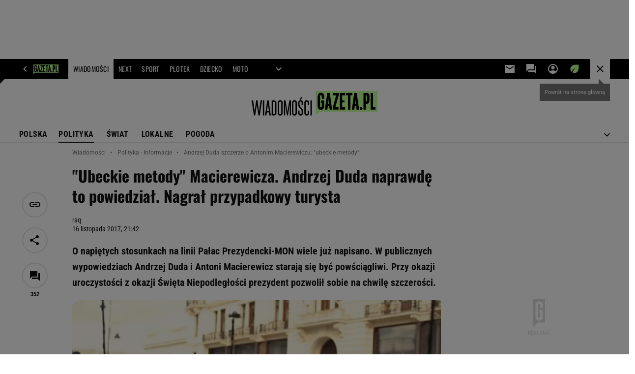

--- FILE ---
content_type: text/css
request_url: https://static.im-g.pl/style-modules/master/webpack/Wiadomosci/773/pagetype7/style-desk.css?t=1763588789620
body_size: 27554
content:
@keyframes comments-app-comment-active{0%{background-color:#fff}50%{background-color:#fdf2c0}to{background-color:#fff}}.commentsApp__infoMessage{align-items:center;display:flex;font:700 14px/20px roboto,roboto_;height:0;justify-content:space-between;margin:0;overflow:hidden;padding:0 10px;transition:margin .3s ease-in-out;visibility:hidden;width:100%}.commentsApp__infoMessage--error,.commentsApp__infoMessage--success{height:auto;margin:30px 0;padding:8px 10px;visibility:visible}.commentsApp__infoMessage--error{background-color:rgba(211,47,47,.2);color:#d32f2f}.commentsApp__infoMessage--success{background-color:rgba(56,142,60,.2);color:#388e3c}.commentsApp__infoMessageClose{cursor:pointer}.commentsApp__comment .commentsApp__textField{height:0;visibility:hidden}.commentsApp__comment .commentsApp__textField--active{height:auto;margin:20px 0 0;visibility:visible}.commentsApp__addCommentTextarea{appearance:none;background-color:#fff;border:1px solid #ccc;border-radius:0;color:#111;display:block;font:400 15px/25px roboto,roboto_;min-height:110px;padding:15px 20px;position:relative;resize:none;transition:border-color .2s ease-out;width:100%}.commentsApp__addCommentTextarea:hover{border-color:#111}.commentsApp__addCommentTextarea:focus{border-color:#111;outline:0}.commentsApp__addCommentTextarea::placeholder{color:#757575}.commentsApp__bottom{border:1px solid #ccc;border-top:0;justify-content:space-between;padding:15px}.commentsApp__bottom,.commentsApp__bottomFrame{align-items:center;display:flex;flex-flow:row wrap}.commentsApp__bottomFrame{gap:10px}.commentsApp__bottomFrame .commentsApp__bottomFrameElement{color:#757575;font:700 14px/14px robotocondensed,robotocondensed_}.commentsApp__bottomFrame .commentsApp__userName{max-width:150px;overflow:hidden;text-overflow:ellipsis;white-space:nowrap}.commentsApp__commentsContainer{display:flex;flex-flow:column nowrap;padding-top:5px}.commentsApp__comment{border-bottom:1px solid #e5e5e5;padding:15px 0}.commentsApp__comment:last-child{border-bottom:0}.commentsApp__comment--active{animation:comments-app-comment-active 5s 1}.commentsApp__comment:has(.adviewDFPBanner){border-bottom:0;padding-bottom:0}.commentsApp__comment .adviewDFPBanner{margin-top:15px}.commentsApp__comment .commentsApp__textField{margin-left:40px}.commentsApp__commentHead{align-items:center;display:flex;flex-flow:row wrap;gap:10px}.commentsApp__comment[data-deleted=yes] .commentsApp__commentHead{text-decoration:line-through}.commentsApp__commentAuthor{font:700 16px/20px robotocondensed,robotocondensed_;word-break:break-word}.commentsApp__commentBody{font:400 16px/24px roboto,roboto_;margin:15px 0;word-break:break-word}.commentsApp__comment[data-deleted=yes] .commentsApp__commentBody{text-decoration:line-through}.commentsApp__commentDate{color:#757575;font:400 16px/20px robotocondensed,robotocondensed_}.commentsApp__commentLink{position:relative}.commentsApp__commentLinkButton{appearance:none;background-color:transparent;border:0;cursor:pointer;padding:0}.commentsApp__commentLinkButton:before{content:url("data:image/svg+xml;charset=utf-8,%3Csvg xmlns='http://www.w3.org/2000/svg' width='20' height='20'%3E%3Cpath d='M9.1 15H5.5a4.337 4.337 0 0 1-3.184-1.316A4.337 4.337 0 0 1 1 10.5a4.337 4.337 0 0 1 1.316-3.184A4.337 4.337 0 0 1 5.5 6h3.6v1.8H5.5a2.6 2.6 0 0 0-1.912.788A2.6 2.6 0 0 0 2.8 10.5a2.6 2.6 0 0 0 .788 1.912A2.6 2.6 0 0 0 5.5 13.2h3.6zm-2.7-3.6V9.6h7.2v1.8zm4.5 3.6v-1.8h3.6a2.6 2.6 0 0 0 1.912-.788A2.6 2.6 0 0 0 17.2 10.5a2.6 2.6 0 0 0-.787-1.912A2.6 2.6 0 0 0 14.5 7.8h-3.6V6h3.6a4.337 4.337 0 0 1 3.184 1.316A4.337 4.337 0 0 1 19 10.5a4.337 4.337 0 0 1-1.316 3.184A4.337 4.337 0 0 1 14.5 15z' fill='%23757575'/%3E%3C/svg%3E");display:block;font-size:0;line-height:0}.commentsApp__commentLinkInfo{background:#fff;box-shadow:4px 4px 6px hsla(0,0%,7%,.2);color:#757575;display:none;font:700 14px/20px roboto,roboto_;padding:15px;position:absolute;right:0;top:100%;width:max-content;z-index:9}.commentsApp__commentLinkInfo--active{display:block}.commentsApp__subComments{height:0;padding-left:40px;visibility:hidden}.commentsApp__comment--expand .commentsApp__subComments{height:auto;visibility:visible}.commentsApp__subComments .commentsApp__comment{border:none}.commentsApp__subComments .commentsApp__textField{margin-left:0}.commentsApp__options{align-items:center;display:flex;gap:20px;margin-left:auto}.commentsApp__options-item{line-height:0;position:relative}.commentsApp__optionsDots:before{content:url("data:image/svg+xml;charset=utf-8,%3Csvg xmlns='http://www.w3.org/2000/svg' width='20' height='20' fill='%23757575' viewBox='0 -960 960 960'%3E%3Cpath d='M479.79-192Q450-192 429-213.21t-21-51Q408-294 429.21-315t51-21Q510-336 531-314.79t21 51Q552-234 530.79-213t-51 21Zm0-216Q450-408 429-429.21t-21-51Q408-510 429.21-531t51-21Q510-552 531-530.79t21 51Q552-450 530.79-429t-51 21Zm0-216Q450-624 429-645.21t-21-51Q408-726 429.21-747t51-21Q510-768 531-746.79t21 51Q552-666 530.79-645t-51 21Z'/%3E%3C/svg%3E");display:block;font-size:0;line-height:0}.commentsApp__commentFooter{gap:15px 30px}.commentsApp__commentFooter,.commentsApp__votes{align-items:center;display:flex;flex-flow:row wrap}.commentsApp__votes{font:700 14px/20px robotocondensed,robotocondensed_;gap:10px;position:relative}.commentsApp__votesInfo{background:#fff;bottom:100%;box-shadow:4px 4px 6px hsla(0,0%,7%,.2);color:#757575;display:none;font:700 14px/20px roboto,roboto_;left:-30px;padding:15px;position:absolute;width:300px;z-index:9}.commentsApp__votesInfo--nick{display:none;width:160px}.commentsApp__votesInfo--active{display:block}.commentsApp__votesInfo--close{cursor:pointer;margin-left:6px}.commentsApp__votesInfo a{color:#111}.commentsApp.commentsApp--logged .commentsApp__vote--unlogged,.commentsApp:not(.commentsApp--logged) .commentsApp__vote--logged{display:none}.commentsApp__vote--up:before{content:url("data:image/svg+xml;charset=utf-8,%3Csvg xmlns='http://www.w3.org/2000/svg' width='16' height='16'%3E%3Cpath d='M0 0h16v16H0Z' fill='none'/%3E%3Cpath fill='%23111' d='M.667 14h2.667V6H.667Zm14.667-7.333a1.337 1.337 0 0 0-1.333-1.333H9.794l.633-3.047.02-.213a1 1 0 0 0-.293-.707l-.707-.7L5.06 5.06a1.3 1.3 0 0 0-.393.94v6.667A1.337 1.337 0 0 0 6 14h6a1.324 1.324 0 0 0 1.227-.813l2.013-4.7A1.317 1.317 0 0 0 15.333 8Z'/%3E%3C/svg%3E");display:block;font-size:0;line-height:0}.commentsApp__vote--down:before{content:url("data:image/svg+xml;charset=utf-8,%3Csvg xmlns='http://www.w3.org/2000/svg' width='16' height='16'%3E%3Cpath d='M0 0h16v16H0Z' fill='none'/%3E%3Cpath fill='%23111' d='M10 2H4a1.324 1.324 0 0 0-1.227.813L.76 7.513A1.317 1.317 0 0 0 .667 8v1.333A1.337 1.337 0 0 0 2 10.666h4.207l-.633 3.047-.02.213a1 1 0 0 0 .293.707l.707.7 4.393-4.393a1.325 1.325 0 0 0 .387-.94V3.333A1.337 1.337 0 0 0 10 2Zm2.667 0v8h2.667V2Z'/%3E%3C/svg%3E");display:block;font-size:0;line-height:0}.commentsApp__vote--active.commentsApp__vote--up:before{content:url("data:image/svg+xml;charset=utf-8,%3Csvg xmlns='http://www.w3.org/2000/svg' width='16' height='16'%3E%3Cpath d='M0 0h16v16H0Z' fill='none'/%3E%3Cpath fill='%23388e3c' d='M.667 14h2.667V6H.667Zm14.667-7.333a1.337 1.337 0 0 0-1.333-1.333H9.794l.633-3.047.02-.213a1 1 0 0 0-.293-.707l-.707-.7L5.06 5.06a1.3 1.3 0 0 0-.393.94v6.667A1.337 1.337 0 0 0 6 14h6a1.324 1.324 0 0 0 1.227-.813l2.013-4.7A1.317 1.317 0 0 0 15.333 8Z'/%3E%3C/svg%3E")}.commentsApp__vote--active.commentsApp__vote--down:before{content:url("data:image/svg+xml;charset=utf-8,%3Csvg xmlns='http://www.w3.org/2000/svg' width='16' height='16'%3E%3Cpath d='M0 0h16v16H0Z' fill='none'/%3E%3Cpath fill='%23d32f2f' d='M10 2H4a1.324 1.324 0 0 0-1.227.813L.76 7.513A1.317 1.317 0 0 0 .667 8v1.333A1.337 1.337 0 0 0 2 10.666h4.207l-.633 3.047-.02.213a1 1 0 0 0 .293.707l.707.7 4.393-4.393a1.325 1.325 0 0 0 .387-.94V3.333A1.337 1.337 0 0 0 10 2Zm2.667 0v8h2.667V2Z'/%3E%3C/svg%3E")}.commentsApp__showReplies{align-items:center;display:flex;gap:6px;position:relative}.commentsApp__showReplies:after{border-bottom:0;border-left:4px solid transparent;border-right:4px solid transparent;border-top:4px solid;content:"";display:block;font-size:0;height:0;line-height:0;width:0}.commentsApp{color:#111;margin:0 0 30px}.screeningADFP .commentsApp{padding-top:20px}.commentsApp__textStyledBtn{align-items:center;appearance:none;background:transparent;border:none;color:#111;cursor:pointer;display:flex;font:700 14px/20px robotocondensed,robotocondensed_;gap:6px;padding:0;transition:color .2s ease-out}.commentsApp__textStyledBtn:hover{color:#757575}.commentsApp__button{background-color:#beff96;border:2px solid #beff96;box-sizing:border-box;color:#111;cursor:pointer;display:block;font:700 14px/16px robotocondensed,robotocondensed_;padding:10px 24px;text-transform:uppercase;width:100%}.commentsApp__button:focus{outline:1px solid #111}.commentsApp__button--secondary{background-color:#fff;border-color:#e5e5e5;color:#111}.commentsApp__button--secondary:focus{border-color:#fff;outline-color:#111}.commentsApp__button--hidden{display:none}.commentsApp__button--small{padding:5px 10px}.commentsApp.commentsApp--logged .commentsApp__button--login,.commentsApp:not(.commentsApp--logged) .commentsApp__button--send{display:none}.commentsApp__button--login-fb,.commentsApp__button--login-google{align-items:center;display:flex;gap:10px;justify-content:center}.commentsApp__button--login-fb:before,.commentsApp__button--login-google:before{display:block;flex:none;font-size:0;line-height:0;margin:-1px 0}.commentsApp__button--login-fb:before{content:url("data:image/svg+xml;charset=utf-8,%3Csvg xmlns='http://www.w3.org/2000/svg' width='18' height='18'%3E%3Cpath fill='%231877f2' d='M18 9a9 9 0 1 0-10.406 8.891V11.6H5.309V9h2.285V7.017a3.176 3.176 0 0 1 3.4-3.5 13.84 13.84 0 0 1 2.015.176v2.213h-1.136a1.3 1.3 0 0 0-1.467 1.405V9h2.5l-.4 2.6h-2.1v6.289A9 9 0 0 0 18 9Z'/%3E%3Cpath fill='%23fff' d='m12.504 11.602.4-2.6h-2.5V7.316a1.3 1.3 0 0 1 1.467-1.405h1.138V3.696a13.84 13.84 0 0 0-2.015-.176 3.176 3.176 0 0 0-3.4 3.5v1.983H5.309v2.6h2.285v6.289a9.095 9.095 0 0 0 2.813 0v-6.289Z'/%3E%3C/svg%3E")}.commentsApp__button--login-google:before{content:url("data:image/svg+xml;charset=utf-8,%3Csvg xmlns='http://www.w3.org/2000/svg' width='18' height='18'%3E%3Cpath fill='%234285f4' d='M17.618 9.202a10.427 10.427 0 0 0-.143-1.7H9v3.383h4.854a4.178 4.178 0 0 1-1.8 2.685v2.25h2.895a8.8 8.8 0 0 0 2.669-6.618Z'/%3E%3Cpath fill='%2334a853' d='M9 18.001a8.573 8.573 0 0 0 5.948-2.182l-2.9-2.25a5.429 5.429 0 0 1-3.053.87 5.375 5.375 0 0 1-5.048-3.72H.962v2.318A8.987 8.987 0 0 0 9 18.001Z'/%3E%3Cpath fill='%23fbbc05' d='M3.954 10.717A5.223 5.223 0 0 1 3.669 9a5.426 5.426 0 0 1 .285-1.718V4.965H.969A8.9 8.9 0 0 0 .001 9a8.9 8.9 0 0 0 .968 4.035Z'/%3E%3Cpath fill='%23ea4335' d='M9 3.561a4.883 4.883 0 0 1 3.45 1.35l2.565-2.565A8.6 8.6 0 0 0 9-.002 8.987 8.987 0 0 0 .967 4.961l2.985 2.318A5.375 5.375 0 0 1 9 3.561Z'/%3E%3C/svg%3E")}.commentsApp__Box{background:#fff;box-shadow:4px 4px 6px hsla(0,0%,7%,.2);display:none;flex-flow:column nowrap;gap:15px;padding:15px;position:absolute;right:0;top:100%;white-space:nowrap;width:auto;z-index:9}.commentsApp__Box--active{display:flex}.commentsApp__BoxOption{align-items:center;appearance:none;background:transparent;border:none;color:#757575;cursor:pointer;display:flex;font:700 14px/14px robotocondensed,robotocondensed_;gap:10px;padding:0;position:relative;text-align:left;transition:color .2s ease-out}.commentsApp__BoxOption:hover{color:#111}.commentsApp__BoxOption[data-action=sort]:before{content:"";display:block;height:8px;width:10px}.commentsApp__BoxOption--active{color:#111}.commentsApp__BoxOption--active[data-action=sort]:before{content:url("data:image/svg+xml;charset=utf-8,%3Csvg xmlns='http://www.w3.org/2000/svg' width='10' height='8'%3E%3Cpath fill='%23111' d='M10 1.183 8.825 0 3.333 5.492 1.183 3.35 0 4.52l3.333 3.33Z'/%3E%3C/svg%3E");display:block;font-size:0;line-height:0}.commentsApp__infoBanner{align-items:center;background-color:#eee;color:#111;display:flex;font:400 14px/20px roboto,roboto_;gap:10px;margin:15px 0 30px;padding:20px;position:relative;text-align:left}.commentsApp__infoBanner:before{border-color:transparent transparent transparent #eee;border-style:solid;border-width:10px 0 0 10px;content:"";height:0;left:0;position:absolute;top:-10px;width:0;z-index:1}.commentsApp__callToAction{margin-top:25px}.commentsApp__header{align-items:center;display:flex;justify-content:space-between}.commentsApp__heading{font:700 20px/26px oswald,oswald_;text-transform:uppercase}.commentsApp__heading span{font:400 20px/26px oswald,oswald_}.commentsApp__sorting{position:relative}.commentsApp__sortingSelected{color:#757575;transition:color .2s ease-out}.commentsApp__sortingSelected:hover{color:#111}.commentsApp__sortingSelected:after{border-bottom:0;border-left:4px solid transparent;border-right:4px solid transparent;border-top:4px solid;content:"";display:block;font-size:0;height:0;line-height:0;width:0}.commentsApp__articleTitle{color:#757575;font:400 16px/20px robotocondensed,robotocondensed_;padding:15px 0}.commentsApp__popup,.commentsApp__popupOverlay{display:none;position:fixed}.commentsApp__popup--active,.commentsApp__popupOverlay--active{display:block}.commentsApp__popupOverlay{background:hsla(0,0%,7%,.4);height:100%;left:0;top:0;width:100%;z-index:99998}.commentsApp__popup{background:#fff;color:#111;left:50%;top:50%;transform:translate(-50%,-50%);width:390px;z-index:99999}.commentsApp__popupInner{padding:30px;position:relative}.commentsApp__popupClose{position:absolute;right:15px;top:15px}.commentsApp__popupClose:before{content:url("data:image/svg+xml;charset=utf-8,%3Csvg xmlns='http://www.w3.org/2000/svg' width='12' height='12'%3E%3Cpath fill='%23111' d='M10.308 0 6 4.308 1.692 0 0 1.692 4.308 6 0 10.308 1.692 12 6 7.692 10.308 12 12 10.308 7.692 6 12 1.692Z'/%3E%3C/svg%3E");display:block;font-size:0;line-height:0}.commentsApp__popupForm--trash,.commentsApp__popupForm--trash-confirmation{display:flex;flex-flow:column nowrap;gap:10px}.commentsApp__popupHeader{display:block;font:700 22px/28px oswald,oswald_;text-transform:uppercase}.commentsApp__popup--guest .commentsApp__popupHeader{margin:0 0 30px}.commentsApp__popupLink{color:#111;font:400 13px/17px roboto,roboto_;transition:color .2s ease-out}.commentsApp__popupLink:hover{color:#757575}.commentsApp__popupInfo{font:400 14px/18px roboto,roboto_;padding:8px 0 30px}.commentsApp__popupInfo .commentsApp__popupLink{font:700 14px/18px roboto,roboto_}.commentsApp__popupInfo--nick{color:#757575;font:400 12px/17px roboto,roboto_;margin-top:-15px}.commentsApp__popupError,.commentsApp__popupText{font:400 14px/18px roboto,roboto_}.commentsApp__popupError{color:#d32f2f;display:none}.commentsApp__popupError--active{display:block}.commentsApp__popupInputContainer{margin:0 0 20px}.commentsApp__popupInputContainer--memory{align-items:flex-start;display:flex;flex-flow:row wrap;justify-content:space-between}.commentsApp__popupInputError,.commentsApp__popupInputErrorTop{color:#d32f2f;display:none;font:400 14px/18px roboto,roboto_;margin:5px 0 0}.commentsApp__popupInputError a,.commentsApp__popupInputErrorTop a{color:#111;padding-left:3px}.commentsApp__popupInputError--show,.commentsApp__popupInputErrorTop--show{display:block}.commentsApp__popupInputErrorTop{padding-bottom:5px}.commentsApp__popupInput{appearance:none;background-color:#fff;border:1px solid #ccc;border-radius:0;color:#111;font:400 14px/18px roboto,roboto_;height:40px;padding:15px;position:relative;transition:border-color .2s ease-out;width:100%}.commentsApp__popupInput:hover{border-color:#111}.commentsApp__popupInput:focus{border-color:#111;outline:1px solid #111}.commentsApp__popupInput::placeholder{color:#757575}.commentsApp__popupInput--error{border-color:#d32f2f!important;outline-color:#d32f2f!important}.commentsApp__remind{line-height:0}.commentsApp__label{cursor:pointer}.commentsApp__popup .commentsApp__label{font:400 14px/18px roboto,roboto_}.commentsApp__submit--asGuest{margin:20px 0 0}.commentsApp__submit--trash{display:flex;gap:20px;padding:20px 0 0}.commentsApp__submit--google{margin-top:20px}.commentsApp__grey{align-items:center;background:#fff;color:#757575;display:flex;flex-basis:100%;font:400 13px/18px roboto,roboto_;gap:20px;margin:20px 0;text-align:center}.commentsApp__grey:after,.commentsApp__grey:before{background:#e5e5e5;content:"";flex:1;height:1px}.commentsApp--disabled{padding:0!important}.commentsApp__disabled-info{border:1px solid #ccc;border-radius:2px;box-shadow:0 2px 2px rgba(0,0,0,.06);color:#222;font:700 18px/24px roboto,roboto_;margin:32px 0;padding:24px 32px;position:relative;text-align:center}.commentsApp__disabled-info:before{content:url("[data-uri]");display:block;height:24px;left:50%;position:absolute;top:0;transform:translate(-50%,-50%);width:100px;z-index:1}.headerPremium--autoLoad{position:relative}.headerPremium--autoLoad .article__type-wrapper{bottom:0;position:absolute;width:100%}.headerPremium__imgContainer{line-height:0}.headerPremium__img{max-width:100vw;width:100%}.c2c .premiumArticle__break{border-bottom:1px solid #e5e5e5}.premiumOtherArticles{background-color:#fff;display:grid;grid-template-columns:1fr 300px 50px 852px 1fr;padding-top:45px;position:relative}.premiumOtherArticles-header{color:#222;font:700 27px/35px roboto,roboto_;grid-column:4/5;grid-row-start:1;margin:0;padding:0}.premiumOtherArticles-items{grid-column:4/5;grid-row-start:2}.premiumOtherArticles-item{border-bottom:1px solid #e5e5e5;display:flex;padding:30px 0}.premiumOtherArticles-item:last-of-type{border-bottom:0}.premiumOtherArticles-itemImage,.premiumOtherArticles-itemImageLink{display:block;width:250px}.premiumOtherArticles-itemContent{padding-left:20px}.premiumOtherArticles-itemTitle{color:#222;font:700 22px/29px roboto,roboto_;margin:-8px 0 0;padding:0}.premiumOtherArticles-itemLead{color:#222;display:block;font:400 15px/25px roboto,roboto_;margin:16px 0 0;padding:0}.premiumOtherArticles-itemAuthor{color:#999;font:400 10px/18px roboto,roboto_;margin-top:12px}#premiumArticle__autoloaderWrapper{background-color:#fff;position:relative}body.isPartnerMaterial #premiumArticle__autoloaderWrapper .premiumArticle__wrapper{padding-top:20px}#premiumArticle__autoloaderWrapper .premiumArticle__wrapper__normal{grid-column-gap:50px;display:grid;grid-template-columns:52px 750px 300px;margin:10px auto 0;padding:20px 0 0;position:relative;width:1242px}.c2c #premiumArticle__autoloaderWrapper .premiumArticle__wrapper__normal{grid-template-columns:52px 750px 0;left:-102px;width:750px}#premiumArticle__autoloaderWrapper .premiumArticle__wrapper__normal .article__title{grid-column:2;grid-row:1}#premiumArticle__autoloaderWrapper .premiumArticle__wrapper__normal .article,#premiumArticle__autoloaderWrapper .premiumArticle__wrapper__normal .article__sidebar{grid-column:2}#premiumArticle__autoloaderWrapper .premiumArticle__wrapper__normal .ban000_wrapper{grid-row:1/span 4}#premiumArticle__autoloaderWrapper .premiumArticle__wrapper__normal .left_aside{grid-row:1/span 3}#premiumArticle__autoloaderWrapper .premiumArticle__wrapper__normal:before{border-top:1px solid #bbb;content:"";display:block;height:1px;position:absolute;top:20px;width:100%}.c2c #premiumArticle__autoloaderWrapper .premiumArticle__wrapper__normal:before{border:none}#premiumArticle__autoloaderWrapper .premiumArticle__wrapper__normal .left_aside{padding-top:30px}#premiumArticle__autoloaderWrapper .premiumArticle__wrapper__normal .right_aside{padding-top:20px}#premiumArticle__autoloaderWrapper .premiumArticle__wrapper__normal .socialBar.vertical{opacity:1;top:60px}#premiumArticle__autoloaderWrapper .premiumArticle__wrapper__normal .articleWrapper{margin:10px 0 0;padding:20px 0 0;position:relative}div[id^=bottom_wrapper]{grid-column:2}html{font-size:21px;overflow-x:hidden}*{box-sizing:border-box}.section_wrapper{width:100%}.section_wrapper .content_wrap{background-color:#fff;position:relative}#main_wrapper .content_wrap{display:flex;flex-flow:row wrap}#main_wrapper .content_wrap .columns_wrap{padding-left:50px;width:1150px;z-index:2}#pageTypeId_0 #main_wrapper .content_wrap .columns_wrap{padding:0;width:1202px}#main_wrapper .content_wrap .columns_container{display:flex;flex-flow:row wrap}.aside_wrapper,.aside_wrapper .content_wrap{background-color:#f5f5f5}#bottom_wrapper .columns_container{display:flex;flex-flow:row wrap;padding-left:102px;width:1202px}.c2c #bottom_wrapper .columns_container{margin:0 auto;padding-left:0;width:750px}.c2c #bottom_wrapper .columns_container .main_content{padding-right:0}.content_wrap{background-color:#fff;margin:0 auto;padding:0 20px;position:relative;width:1242px}.left_aside{width:52px;z-index:4}.main_content{padding-right:50px;width:800px}#pageTypeId_0 .main_content{width:902px}.right_aside{position:relative;width:300px}@supports(display:grid){#article_wrapper{grid-template-columns:52px 750px 300px}.c2c #article_wrapper{grid-template-columns:52px 768px 0;left:-111px}#article_wrapper.main_wrapper--video .top_section_bg{grid-row:1/span 5}#article_wrapper.main_wrapper--video .bottom_section_bg{grid-row:8/span 3}#article_wrapper.main_wrapper:not(.main_wrapper--video) .top_section_bg{grid-row:1/span 5}#article_wrapper.main_wrapper:not(.main_wrapper--video) .bottom_section_bg{grid-row:7}#article_wrapper .bottom_section_bg,#article_wrapper .top_section_bg{background:#fff;grid-column:1/span 3;height:100%;left:-20px;position:relative;width:1242px;z-index:-1}.c2c #article_wrapper .bottom_section_bg,.c2c #article_wrapper .top_section_bg{width:993px}#photostory_wrapper{background-color:#fff;grid-template-columns:52px 1100px}.main_wrapper{grid-column-gap:50px;display:grid;margin:0 auto;padding:0 20px;position:relative;width:1242px;z-index:2}.c2c .main_wrapper{padding:0;width:750px}.left_aside{grid-column:1}.main_wrapper:not(.main_wrapper--video) .left_aside{grid-row:2/span 7}.main_wrapper_b:not(.main_wrapper--video) .left_aside{grid-row:2/span 9}.main_wrapper--video .left_aside{grid-row:8/span 4}.top_section{grid-column:2}.main_wrapper:not(.main_wrapper--video) .top_section{grid-row:5}.main_wrapper--video .top_section{grid-row:8}.bottom_section{grid-column:2}.main_wrapper:not(.main_wrapper--video) .bottom_section{grid-row:7}.main_wrapper--video .bottom_section{grid-row:9}:not(.index_body) .right_aside{grid-column:3}.main_wrapper:not(.main_wrapper--video) .right_aside{grid-row:7}.main_wrapper--video .right_aside{grid-row:8/span 3}.index_body .body>.content_wrap,.index_body>.content_wrap{display:grid;grid-template-columns:902px 300px}.index_body .main_content{grid-column:1;width:902px}.index_body .right_aside{grid-column:2;grid-row-start:1}.video_wrapper{grid-column:1/span 2;grid-row:2/span 5}}#pageNav .lists:after,#pageNav:after,.mod_hat2014 .gridWrap:after{clear:both;content:" ";display:block;float:none;width:100%}.mod_hat2014{background:#383842;font:400 10px/1.2 roboto,roboto_;height:34px;left:0;position:fixed;top:0;transform:translateZ(0);width:100%;z-index:11000}.mod_hat2014 a:hover{text-decoration:none}.mod_hat2014 .gridWrap{margin:auto;min-width:980px}.mod_hat2014 .hat-partner{float:right;text-align:right}.mod_hat2014 .hat-partner p{display:inline-block;font-size:11px;padding:2px 11px 3px 9px}.mod_hat2014 .hat-partner a,.mod_hat2014 .hat-partner a:hover,.mod_hat2014 .hat-partner p{background:#eaeaea;color:#565656}.mod_hat2014 .c0{float:left}.mod_hat2014 .c0 .home.bar a{padding:0 10px 0 27px;position:relative}.mod_hat2014 .c0 .home a:before{background:url(https://static.im-g.pl/i/obrazki/awd/sprite_awd_05.png) -22px -133px no-repeat transparent;content:"";display:block;height:11px;left:9px;position:absolute;top:10px;width:12px}.mod_hat2014 .c0 .bar a{color:#fff;font-weight:700;padding:0 10px;transition:color .2s linear}.mod_hat2014 .c0 .bar a.active,.mod_hat2014 .c0 .bar a:hover{color:#e0e0e8}.mod_hat2014 .c0 .bar a:not(.home) .safari_mobile .mod_hat2014 .c0 .bar a{padding:0 9px}.mod_hat2014 .c1{float:right;font-size:11px}.mod_hat2014 .c1 .bar a{color:#a4a4a4;padding:0 5px;position:relative;transition:color .2s linear;z-index:0}.mod_hat2014 .c1 .bar a:hover{color:#fff}.mod_hat2014 .bar,.mod_hat2014 .bar+li{float:left;line-height:34px;position:relative;z-index:1}.mod_hat2014 .bar a,.mod_hat2014 .bar+li a{display:block}.mod_hat2014 .user{color:#e0e0e8}.mod_hat2014 .user img{display:none}.mod_hat2014 .user a{color:#a4a4a4;padding:0 10px;transition:color .2s linear}.mod_hat2014 .user a:hover{color:#fff}.mod_hat2014 .user.logged{background:#292930}.mod_hat2014 .user.logged .user{background:#292930;cursor:pointer;display:block;height:100%;max-width:75px;overflow:hidden;padding:0 10px;text-overflow:ellipsis;white-space:nowrap}.mod_hat2014 .user.logged .user-box{background:#292930;display:none;position:absolute;right:0;top:33px;width:150px;z-index:1}.mod_hat2014 .user.logged .user-box.active{display:block}.mod_hat2014 .user.logged .user-box li a:hover{background:#191920}.mod_hat2014 .user.logged:hover .user-box{display:block}.mod_hat2014 .more{border-left:1px solid #4e4e5a;height:34px;position:relative;transition:background-position .3s ease-in-out;width:36px}.mod_hat2014 .more:before{background-position:0 -132px;height:12px;left:12px;top:11px;width:12px}.mod_hat2014 .more input+ul:after,.mod_hat2014 .more:before{background-image:url(https://static.im-g.pl/i/obrazki/awd/sprite_awd_05.png);background-repeat:no-repeat;content:"";position:absolute}.mod_hat2014 .more:hover:before{background-position:0 -110px}.mod_hat2014 .more input+ul{display:none}.mod_hat2014 .more input:checked+ul{display:block;height:auto;position:absolute;right:0;top:100%}.mod_hat2014 .more input+ul:before{background-color:#fff;bottom:100%;content:"";display:block;height:35px;position:absolute;right:0;width:35px;z-index:0}.mod_hat2014 .more input+ul:after{background-color:#fff;background-position:0 -132px;height:12px;right:11px;top:-22px;width:12px;z-index:0}.mod_hat2014 .more .menu{cursor:pointer;display:block;height:100%;opacity:0;position:relative;width:100%;z-index:1}.mod_hat2014 .more>ul{background:#fff;box-shadow:0 0 18px 0 rgba(57,57,57,.15);display:none;font-size:12px;font-weight:700;transition:all 1s ease-in-out;width:920px}.mod_hat2014 .more>ul .show_more{width:100%}.mod_hat2014 .search{border-left:1px solid #4e4e5a;height:33px;position:relative;width:36px}.mod_hat2014 .search:before{background:url(https://static.im-g.pl/i/obrazki/awd/sprite_awd_05.png) -45px -110px no-repeat;content:"";height:13px;left:11px;position:absolute;top:10px;width:13px}.mod_hat2014 .search:hover:before{background-position:-22px -110px}.mod_hat2014 .search input[type=checkbox]{cursor:pointer;display:block;height:100%;opacity:0;position:relative;width:100%;z-index:2}.mod_hat2014 .search input:checked+#pageSearch{position:absolute;right:0;top:33px}.mod_hat2014 .search input:checked+#pageSearch form{display:block}.mod_hat2014 .search input:checked~* form:after,.mod_hat2014 .search input:checked~* form:before{background-color:#292930;content:"";display:block;position:absolute}.mod_hat2014 .search input:checked~* form:before{height:33px;right:0;top:-32px;width:35px;z-index:0}.mod_hat2014 .search input:checked~* form:after{background:url(https://static.im-g.pl/i/obrazki/awd/sprite_awd_05.png) -45px -133px no-repeat;height:10px;right:12px;top:-21px;width:10px}.mod_hat2014 #pageSearch{margin-bottom:0;position:relative}.mod_hat2014 #pageSearch form{background:#292930;display:none;height:48px;padding:10px;width:292px}.mod_hat2014 #pageSearch #pageSearchQ{background:#383842;border:1px solid #4e4e5a;color:#b4b3b3;float:left;font:400 11px/26px roboto,roboto_;height:26px;padding:0 10px;width:200px}.mod_hat2014 #pageSearch input[type=submit]{-webkit-appearance:none;background:#3370bc;border:0;color:#fff;cursor:pointer;float:left;font:900 10px/28px roboto,roboto_;height:26px;margin-left:8px;padding:0 6px 2px;width:64px}.mod_hat2014 #pageSearch .hidden{display:none}#pageNav{box-sizing:border-box;left:0;line-height:16px;margin:0;padding:27px 10px 13px;position:relative;top:0;width:100%;z-index:2000}#pageNav a{color:#148;font-weight:400;line-height:18px;padding:0}#pageNav a:hover{background:none;color:#148;text-decoration:underline}#pageNav .bolded a{font-weight:700}#pageNav .buttons{display:block}#pageNav header{color:#2e2e2e;font-weight:700;padding-bottom:6px;text-transform:uppercase}#pageNav .lists>ul{float:left;margin-left:10px;width:140px}#pageNav .lists>ul:first-child{margin-left:0}#pageNav .lists li ul{padding-bottom:13px}.pageHeadBrand{align-items:center;background-color:transparent;display:flex;flex-flow:row wrap;height:110px;justify-content:space-between;padding-top:10px;position:relative}.pageHeadBrand .col1{z-index:2}.pageHeadBrand .col1 img{height:auto}.pageHeadBrand.logo_center .col1,.pageHeadBrand.logo_left .col1{flex:1}.pageHeadBrand .col2{text-align:center}.pageHeadBrand .col2 .col21{padding-bottom:6px}.pageHeadBrand .col2 .col21 span{color:#b5b5b5;font:400 10px/14px roboto,roboto_;white-space:nowrap}.pageHeadBrand .col2 .col22 a{display:block;line-height:0}.pageHeadBrand .col2 .col22 img{max-height:90px}.pageHeadBrand .additional_link{background:#222;color:#fff;display:inline-block;font:900 14px/45px roboto,roboto_;height:45px;padding:0 10px 0 33px;position:relative;transition:background .3s ease-in}.pageHeadBrand .additional_link:before{content:"+";font:900 15px/45px roboto,roboto_;left:10px;position:absolute;top:0}.pageHeadBrand .additional_link:hover{background:rgba(80,110,145,.7)}.pageHeadBrand .search{display:none;z-index:10}.pageHeadBrand .search fieldset{position:relative}.pageHeadBrand .search input[name=q]{background:#e5e5e5;border:none;box-sizing:border-box;color:#020202;font:400 20px/1.2 roboto,roboto_;height:40px;outline:none;padding:10px;width:220px}.pageHeadBrand .search input[name=q]::placeholder{color:#afafaf}.pageHeadBrand .search input[type=submit]{background:#e5e5e5;background-image:url(https://static.im-g.pl/i/obrazki/global/hat/2014/hat2014_sprite_5.png?20150330);background-position:-31px -27px;border:none;cursor:pointer;height:40px;position:absolute;right:0;text-indent:-100px;top:25px;width:36px}.pageHeadBrand .search input[type=submit]:hover{background-position:-31px 5px}.pageHeadBrand.logo_center:not(.hasBanner) .col1,.premiumArticle__wrapper .pageHeadBrand.logo_left .col1{left:50%;position:relative;text-align:center;transform:translate(-50%)}.pageHeadBrand.logo_center:not(.hasBanner) .search,.premiumArticle__wrapper .pageHeadBrand.logo_left .search{display:block}.pageHeadBrand.hasBanner{margin-bottom:10px}#article_title:after,.article_author:after,.author_and_date .article_author:after,.author_and_date:after,.premiumArticle__wrapper__normal .article__title:after{clear:both;content:" ";display:block;float:none;width:100%}.author_and_date{padding:15px 0}.article_title__wrapper{grid-column:2;grid-row:2}#article_title,.premiumArticle__wrapper__normal .article__title{color:#111;font:700 32px/1.3 oswald,oswald_;word-break:break-word}.main_wrapper--video #article_title,.main_wrapper--video .premiumArticle__wrapper__normal .article__title{font:900 25px/34px oswald,oswald_}@supports(display:grid){#article_title,.premiumArticle__wrapper__normal .article__title{grid-row:2;position:relative}.main_wrapper:not(.main_wrapper--video) #article_title,.main_wrapper:not(.main_wrapper--video) .premiumArticle__wrapper__normal .article__title{grid-column:2;width:750px}.main_wrapper--video #article_title,.main_wrapper--video .premiumArticle__wrapper__normal .article__title{background:#fff;grid-column:3;padding:20px;z-index:100}}.article_author,.author_and_date .article_author,.author_and_date .article_date,.author_and_date img{display:block}.author_and_date{display:flex;flex-flow:row nowrap;padding-top:20px}.author_and_date:after{clear:both;content:" ";display:block;float:none;width:50%}.author_and_date img{border-radius:50%;height:40px;margin-right:10px;width:40px}.author_and_date .article_data{display:block;height:40px;width:100%}.author_and_date .article_author{color:#666;font:700 14px/18px roboto,roboto_}.author_and_date .article_date{color:#111;font-family:robotocondensed;font:400 16px/21px roboto,roboto_}.article_author{color:#111;font-family:robotocondensed;font-size:14px;line-height:18px}.date_section{color:#111}.date_section,.date_section time{font:400 14px/18px robotocondensed,robotocondensed_}.author_section{align-items:center;display:flex;margin:20px 0;padding:0}.author_section img{border-radius:50%;height:40px;margin-right:10px;width:40px}.author_prefix{color:#757575;font-weight:400;font:robotocondensed;text-transform:capitalize}@supports(display:grid){.author_section{align-items:center;grid-row:3;position:relative;z-index:1}.main_wrapper--video .author_section{background:#fff;grid-column:3;padding-left:20px;padding-right:20px}.main_wrapper:not(.main_wrapper--video) .author_section{grid-column:2;width:750px}}#gazeta_article_lead,.premiumArticle__wrapper__normal .article__lead{color:#111;font:700 20px/32px robotocondensed,robotocondensed_;margin:20px 0;word-break:break-word}#rwdNav{background-color:#506e91;height:40px;margin:0 auto;padding:0;position:relative;z-index:4}#rwdNav a,#rwdNav span{color:#fff;display:block;font:700 16px/40px roboto,roboto_;padding:0 10px;text-transform:none;transition:background-color .2s ease}#rwdNav a:hover,#rwdNav span:hover{color:#fff}#rwdNav .p0{height:100%;text-align:left}#rwdNav .p0>li{display:inline-block;position:relative}#rwdNav .p0>li.rightReverse{float:right}#rwdNav .p0>li span{cursor:pointer}#rwdNav .p0>li:hover:not(.active) a,#rwdNav .p0>li:hover:not(.active) span{background-color:hsla(0,0%,100%,.2)}#rwdNav .p0>li:hover .p1{background-color:#506e91;z-index:1}#rwdNav .p0>li:hover .p1,#rwdNav .p0>li:hover .p1 li{display:block}#rwdNav .p0>li:hover .p1 li{position:static}#rwdNav .p0>li:hover .p1 a:hover{background-color:hsla(0,0%,100%,.35)}#rwdNav .p0>li:hover .p1 .active a,#rwdNav .p0>li:hover .p1 .active a:hover{background-color:rgba(0,0,0,.2)}#rwdNav .p0>li.active a,#rwdNav .p0>li.active span{color:#fff}#rwdNav .p0>li.active>a,#rwdNav .p0>li.active>a:hover,#rwdNav .p0>li.active>span{background-color:rgba(0,0,0,.2)}#rwdNav .p0>li.active .p1 li{display:block}#rwdNav .p0>li.active .p1 a:hover{background-color:hsla(0,0%,100%,.2)}#rwdNav .p0>li.active .p1 .active a,#rwdNav .p0>li.active .p1 .active a:hover,#rwdNav .p0>li.active .p1 li{background-color:rgba(0,0,0,.2)}#rwdNav .p0>li.active .p1 a{min-width:100px}#rwdNav .p1{display:none;left:0;position:absolute;text-align:left;top:40px}#rwdNav .p1 a{padding:0 9px;transition:none;white-space:nowrap}body.DFPpremiumboardPlug{padding-top:154px!important}.breadcrumbs{font:400 12px/21px roboto,roboto_;height:20px;margin:20px 350px 16px 0;overflow:hidden;position:relative;width:750px}.breadcrumbs:before{background:linear-gradient(90deg,hsla(0,0%,100%,0),#fff 70%);content:"";height:100%;position:absolute;right:0;top:0;width:50px;z-index:1}.breadcrumbs .breadcrumbs__item{color:#757575;display:inline}.breadcrumbs .breadcrumbs__item:after{content:"·";display:inline-block;font-size:2em;line-height:15px;padding:0 7px 0 5px;vertical-align:middle}.breadcrumbs .breadcrumbs__item:last-of-type:after{display:none}.breadcrumbs .breadcrumbs__item .breadcrumbs__link{color:inherit;font:inherit;transition:color .2s ease-in}.breadcrumbs .breadcrumbs__item .breadcrumbs__link:hover{background:none;color:#111}@supports(display:grid){#sitePath{grid-row:1}.main_wrapper--video #sitePath{grid-column:1/span 2}.main_wrapper:not(.main_wrapper--video) #sitePath{grid-column:2}}#pageTypeId_0 .breadcrumbs{margin-left:100px}.video_wrapper{position:relative;z-index:99}.video_wrapper--hide{position:static}.super_video{padding-top:25px;position:sticky;top:34px;z-index:1}@media screen and (min-width:1200px){.super_video:before{background:#000;content:"";height:100%;margin-left:calc(-50vw + 592.5px);position:absolute;top:0;width:100vw}}@media screen and (min-width:768px)and (max-width:1200px){.super_video:before{background:#000;content:"";height:100%;margin-left:-100vw;position:absolute;top:0;width:calc(1242px + 100vw)}}.socialBar{display:flex;flex-direction:column}.socialBar.vertical{opacity:0;position:sticky;top:40px;transition:all .2s ease}.hp-notification-top~#article_wrapper .socialBar.vertical{top:90px}.socialBar.vertical.visible{opacity:1;top:230px}.socialBar__items{display:flex;flex-direction:column;position:relative;width:52px}.socialBar__items .comments--count{font:700 12px/14px robotocondensed,robotocondensed_;margin-top:-15px;text-align:center}#pageTypeId_13 .socialBar__items .comments--count,.socialBar__item{margin-bottom:20px}.socialBar__item{align-items:center;background-color:#fff;background-position:50%;border:2px solid #e5e5e5;border-radius:50%;display:flex;height:52px;justify-content:center;overflow:hidden;width:52px}.socialBar__item,.socialBar__item *{cursor:pointer!important}.socialBar__item--c2s{border:none;display:none;height:52px}.socialBar__item--copyArticle{overflow:visible;position:relative}.socialBar__item--closeQuiz{margin-bottom:60px}.socialBar__item--closeQuiz>a{align-items:center;display:flex;height:100%;justify-content:center;width:100%}.socialBar__item--closeQuiz--text{bottom:20px;font:700 12px/1.3 robotocondensed,robotocondensed_;left:0;position:absolute;text-align:center}.socialBar__tooltip{background-color:#757575;color:#fff;font:400 12px/12px robotocondensed,robotocondensed_;opacity:0;padding:8px;pointer-events:none;position:relative;position:absolute;text-align:center;top:calc(100% + 14px);white-space:nowrap;z-index:1}.socialBar__tooltip:before{border-color:transparent transparent transparent #757575;border-style:solid;border-width:6px 0 0 6px;content:"";height:0;left:0;left:50%;position:absolute;top:-6px;width:0;z-index:1}.socialBar__tooltip.show{animation:fadeInOut 2s ease-in-out forwards}#pageTypeId_13.multiPageQuiz .socialBar.vertical.visible{margin:0}.hide{display:none}.art_content{color:#111;font:400 18px/29px roboto,roboto_}.art_content .art_strong,.art_content b{font-weight:700}.art_content em,.art_content i{font-style:italic}.art_content iframe,.art_content object{max-width:100%}.art_content .art_interview_question,.art_content .art_sub_title,.art_content h4{font:700 20px/32px robotocondensed,robotocondensed_;margin:20px 0;word-break:break-word}.art_content .art_paragraph,.art_content h5,.art_content p{margin:20px 0;word-break:break-word}.art_content .art_paragraph img,.art_content h5 img,.art_content p img{display:block;height:auto;max-width:100%;width:auto}.art_content a{color:#111;text-decoration:underline;text-underline-offset:3px;transition:color .2s ease-out;word-break:break-word}.art_content a:hover{color:#757575}.art_content a.art_link{text-decoration-color:#757575}.art_content .art_blockquote,.art_content h6{align-items:flex-start;color:#111;display:flex;font:italic 700 20px/26px robotocondensed,robotocondensed_;gap:15px;margin:30px;position:relative}.art_content .art_blockquote:before,.art_content h6:before{align-items:center;aspect-ratio:1/1;background-color:#beff96;border-radius:50%;content:url("data:image/svg+xml;charset=utf-8,%3Csvg xmlns='http://www.w3.org/2000/svg' width='14' height='12.485'%3E%3Cpath fill='%23111' d='M.971 12.486c3.468-.647 5.179-2.821 5.179-6.8V0H0v6.243h3.328a3.835 3.835 0 0 1-3 3.977zm7.85 0C12.289 11.839 14 9.665 14 5.686V0H7.85v6.243h3.329a3.835 3.835 0 0 1-3.006 3.977z'/%3E%3C/svg%3E");display:flex;flex:none;font-size:0;justify-content:center;line-height:0;width:30px}.art_content .art_oList,.art_content .art_uList,.art_content ol,.art_content ul{word-wrap:break-word;margin:20px 0;padding-left:25px}.art_content .art_oList>li,.art_content .art_uList>li,.art_content ol>li,.art_content ul>li{margin:15px 0}.art_content .art_oList,.art_content ol{list-style:decimal outside}.art_content .art_uList,.art_content ul{list-style:square outside}.art_content .article-related-photo,.art_content .imageUOM{display:grid;grid-template:"picture" 1fr "description" max-content/auto;margin-bottom:30px;margin-top:30px;position:relative}.art_content .article-related-photo:before,.art_content .imageUOM:before{border-color:#fff transparent transparent;border-style:solid;border-width:10px 10px 0 0;content:"";height:0;left:0;position:absolute;top:0;width:0;z-index:1}.c2c .art_content .article-related-photo,.c2c .art_content .imageUOM{margin-left:calc(-512px - -50%);margin-right:calc(-512px - -50%)}.art_content .article-related-photo-picture{grid-area:picture}.art_content .article-related-photo-picture__img,.art_content .imageUOM img{display:block;height:auto;width:100%}.art_content .imageUOM img{grid-area:picture}.art_content .article-related-photo-caption,.art_content .imageUOM .photoAuthor{color:#757575;font:400 12px/16px robotocondensed,robotocondensed_;grid-area:description;overflow-wrap:anywhere;padding:8px 15px}.art_content .article-related-photo-caption__title,.art_content .imageUOM .photoAuthor__title{display:none}.art_content .art_embed{margin:30px 0}.art_content .art_embed .youtube-container{aspect-ratio:16/9;cursor:pointer;font-size:0;line-height:0;overflow:hidden;position:relative;width:100%}.art_content .art_embed .youtube-container .youtube-player,.art_content .art_embed .youtube-container .youtube-video{display:contents}.art_content .art_embed .youtube-container .youtube-thumb{display:block;height:100%;object-fit:cover;position:relative;width:100%}.art_content .art_embed .youtube-container .youtube-iframe{height:100%;left:0;position:absolute;top:0;width:100%}.art_content .art_embed .youtube-container .play-button{left:50%;position:absolute;top:50%;transform:translate(-50%,-50%);z-index:2}.art_content .art_embed .youtube-container .play-button:before{content:url("data:image/svg+xml;charset=utf-8,%3Csvg xmlns='http://www.w3.org/2000/svg' width='72' height='72'%3E%3Cpath fill='rgba(255,255,255,.8)' d='m29 50 21-14-21-13zm7 16a29 29 0 0 1-12-2A30 30 0 0 1 8 48a29 29 0 0 1-2-12 29 29 0 0 1 2-12A30 30 0 0 1 24 8a29 29 0 0 1 12-2 29 29 0 0 1 12 2 30 30 0 0 1 16 16 29 29 0 0 1 2 12 29 29 0 0 1-2 12 30 30 0 0 1-16 16 29 29 0 0 1-12 2'/%3E%3C/svg%3E");font-size:0;line-height:0}.art_content .art_embed .spotify-embed{aspect-ratio:16/9;height:auto;width:100%}.art_content .art_embed:has(.video-head){background-color:#eee;color:#111;display:flex;flex-flow:column nowrap;gap:15px;margin-bottom:30px;margin-top:30px;padding:15px 15px 20px;position:relative}.art_content .art_embed:has(.video-head):after{border-color:#eee transparent transparent;border-style:solid;border-width:10px 10px 0 0;content:"";height:0;left:0;position:absolute;top:100%;width:0;z-index:1}.art_content .art_embed:has(.video-head)>div:first-child:has(.video-head){display:contents}.art_content .art_embed:has(.video-head) .video-head{display:block;font:700 16px/20px oswald,oswald_;text-transform:uppercase}.art_content .art_embed:has(.video-head) .video-description{display:block;font:700 18px/24px robotocondensed,robotocondensed_;margin-top:-5px}.art_content .art_embed:has(.video-head) div[id^=onn-cid]{aspect-ratio:16/9;background-color:#fff}.art_content .relatedBox__wrapper{background-color:#eee;color:#111;display:flex;flex-flow:column nowrap;gap:10px;padding:10px 15px 20px;position:relative}.art_content .relatedBox__wrapper:after{border-color:#eee transparent transparent;border-style:solid;border-width:10px 10px 0 0;content:"";height:0;left:0;position:absolute;top:100%;width:0;z-index:1}.art_content .relatedBox__wrapper:before{content:"Zobacz także";display:block;font:700 16px/20px oswald,oswald_;text-transform:uppercase;width:100%}.art_content .relatedBox__link{display:flex;flex-flow:row-reverse nowrap;gap:15px;text-decoration:none}.art_content .relatedBox__image{display:block;flex:none;height:70px;object-fit:cover;width:125px}.art_content .relatedBox__meta{display:flex;flex:1;flex-flow:column nowrap;gap:10px}.art_content .relatedBox__title{word-wrap:break-word;-webkit-line-clamp:3;-webkit-box-orient:vertical;color:#111;display:-webkit-box;font:700 18px/23px robotocondensed,robotocondensed_;overflow:hidden;text-overflow:ellipsis}.art_content .relatedBox__title:hover{text-decoration:underline}.art_content .relatedBox__businessType{color:#757575;font:300 12px/20px oswald,oswald_;text-transform:uppercase}.art_content .related-box{background-color:#eee;color:#111;display:grid;gap:10px 15px;grid-template:"call-to-action call-to-action" max-content "title picture" 1fr/1fr max-content;padding:10px 15px 20px;position:relative}.art_content .related-box:after{border-color:#eee transparent transparent;border-style:solid;border-width:10px 10px 0 0;content:"";height:0;left:0;position:absolute;top:100%;width:0;z-index:1}.art_content .related-box:has(.subtitle){grid-template:"call-to-action call-to-action" max-content "title picture" max-content "meta picture" 1fr/1fr max-content}.art_content .related-box:before{content:"Zobacz także";display:block;font:700 16px/20px oswald,oswald_;grid-area:call-to-action;text-transform:uppercase;width:100%}.art_content .related-box .photo{grid-area:picture}.art_content .related-box .photo img{display:block;height:70px;object-fit:cover;width:125px}.art_content .related-box .photo-link{display:block}.art_content .related-box .content-type,.art_content .related-box .path{display:none}.art_content .related-box .subtitle{color:#757575;font:300 12px/20px oswald,oswald_;grid-area:meta;text-transform:uppercase}.art_content .related-box .title{color:#111;grid-area:title;line-height:0}.art_content .related-box .title-link{word-wrap:break-word;-webkit-line-clamp:3;-webkit-box-orient:vertical;color:currentcolor;display:-webkit-box;font:700 18px/23px robotocondensed,robotocondensed_;overflow:hidden;text-decoration:none;text-overflow:ellipsis}.art_content .related-box .title-link:hover{text-decoration:underline}.article-gallery-list{display:grid;gap:30px}.article-gallery-picture{display:grid;grid-template:"picture picture" 1fr "description meta" max-content "button button" max-content/1fr max-content}.article-gallery-picture__image{display:block;grid-area:picture;width:100%}.article-gallery-picture__description{color:#757575;font:400 12px/16px robotocondensed,robotocondensed_;grid-area:description;overflow-wrap:anywhere;padding:8px 15px}.article-gallery-picture__meta{align-self:start;background-color:#beff96;color:#111;font:700 12px/14px robotocondensed,robotocondensed_;grid-area:meta;padding:4px 6px;text-transform:uppercase}.article-gallery-picture__meta span{font:400 12px/14px robotocondensed,robotocondensed_}.article-gallery-advert{background-color:#fafafa}.article-gallery{position:relative;transition:opacity .25s ease}.article-gallery:before{border-color:#fff transparent transparent;border-style:solid;border-width:10px 10px 0 0;content:"";height:0;left:0;position:absolute;top:0;width:0;z-index:1}.c2c .article-gallery{margin-left:calc(-512px - -50%);margin-right:calc(-512px - -50%)}.article-gallery [class^=placeholder-]{z-index:unset!important}.article-gallery[data-article-gallery-state=closed]{display:grid;grid-template:"picture picture" 1fr "description meta" max-content "button button" max-content/1fr max-content}.article-gallery[data-article-gallery-state=closed] .article-gallery-picture{display:contents}.article-gallery[data-article-gallery-state=open]{display:flex;flex-flow:column nowrap;position:relative}.article-gallery__button{align-self:start;appearance:none;background-color:#beff96;border:0;color:#111;cursor:pointer!important;font:700 14px/19px robotocondensed,robotocondensed_;grid-area:button;height:40px;margin:7px auto 0;padding:8px 10px;text-transform:uppercase;width:200px}.article-gallery__button svg{margin-right:2px;vertical-align:-3px}.article-gallery__button span{font:400 14px/19px robotocondensed,robotocondensed_}.article-gallery__button:focus{outline:1px solid #111}.article-gallery-footer{border-top:1px solid #e5e5e5;font:700 14px/18px roboto,roboto_;margin:30px 0 0;padding:15px 0}.article-gallery-footer span{font:400 14px/18px roboto,roboto_}.article-gallery-button-close-mobile{font-size:0;height:100%;line-height:0;pointer-events:none;position:absolute;right:0;top:0}.article-gallery-button-close-mobile__button{appearance:none;background-color:#beff96;border:0;color:#111;cursor:pointer!important;font:700 12px/14px robotocondensed,robotocondensed_;grid-area:meta;margin-left:auto;padding:8px 10px;pointer-events:auto;position:sticky;text-transform:uppercase;top:0;transition:top .25s ease-in-out;z-index:9}.article-gallery-button-close-mobile__button:focus{outline:1px solid #111}.article-gallery-button-close-desktop{overflow:visible;position:relative}.article-gallery-button-close-desktop:before{content:url("data:image/svg+xml;charset=utf-8,%3Csvg xmlns='http://www.w3.org/2000/svg' width='24' height='24'%3E%3Cpath fill='%23111' d='M17.6 5 12 10.6 6.4 5 5 6.4l5.6 5.6L5 17.6 6.4 19l5.6-5.6 5.6 5.6 1.4-1.4-5.6-5.6L19 6.4z'/%3E%3C/svg%3E");display:block;font-size:0;line-height:0}.article-gallery-button-close-desktop:after{content:"Zamknij galerię";font:700 12px/16px robotocondensed,robotocondensed_;margin-top:5px;position:absolute;text-align:center;top:100%}.art_content #adUnit-007-CONTENTBOARD,.art_content #adUnit-104-RECTANGLE-MOBI,.art_content .adviewDFPBanner,.art_content div[id^=banC]{margin-bottom:30px!important;margin-top:30px!important;padding-bottom:0!important}.art_content #adUnit-007-CONTENTBOARD:before,.art_content #adUnit-104-RECTANGLE-MOBI:before,.art_content .adviewDFPBanner:before,.art_content div[id^=banC]:before{background-image:url("data:image/svg+xml;charset=utf-8,%3Csvg xmlns='http://www.w3.org/2000/svg' width='6' height='12'%3E%3Cpath fill='%23111' d='M3 0q.75 0 1.28.52.52.53.52 1.28t-.52 1.27Q3.75 3.6 3 3.6t-1.28-.53Q1.2 2.55 1.2 1.8T1.72.52Q2.25 0 3 0Zm.6 4.8v4.9l1.56-1.54L6 9l-3 3-3-3 .86-.84L2.4 9.71V4.8Z'/%3E%3C/svg%3E");background-position:0 0;background-repeat:no-repeat;color:#111;content:"Dalsza część artykułu pod reklamą";display:block;font:700 14px/14px robotocondensed,robotocondensed_;margin-bottom:10px;padding-left:15px;text-align:left}.art_content #adUnit-007-CONTENTBOARD:after,.art_content #adUnit-104-RECTANGLE-MOBI:after,.art_content .adviewDFPBanner:after,.art_content div[id^=banC]:after{top:calc(50% + 24px)}.art_content div[id^=banC]:last-of-type:before{display:none}.art_content div[id^=banC]:last-of-type:after{top:50%}.tags{margin:20px 0 0;width:100%}body.c2c .tags{margin:20px 0}.tags_header{display:none}.tags_list{display:flex;flex-flow:row wrap;gap:10px}.tags_item{border:1px solid #e5e5e5;color:#757575;display:block;font:400 14px/14px robotocondensed,robotocondensed_;padding:3px;text-transform:capitalize}.tag_link{color:currentcolor}.disclaimer{background-color:#fff;height:100%;left:0;position:fixed;top:0;width:100%;z-index:200}.disclaimer__inner{border:2px solid #e5e5e5;display:flex;gap:30px;margin:140px auto;padding:30px;width:768px}.disclaimer__inner:before{align-items:center;background-color:#ec5151;color:#fff;content:"18+";display:flex;flex:none;font:700 52px/52px oswald,oswald_;height:120px;justify-content:center;width:120px}.disclaimer__content{display:grid;gap:20px;width:100%}.disclaimer__title{color:#ec5151;font:700 26px/35px oswald,oswald_;margin-bottom:-15px;text-transform:uppercase}.disclaimer__text{color:#111;font:700 20px/26px robotocondensed,robotocondensed_}.disclaimer__remember-me-wrapper{align-items:center;display:flex;gap:10px;visibility:hidden}.disclaimer__remember-me-checkbox{appearance:none;border:1px solid #111;border-radius:0;flex:none;height:16px;width:16px}.disclaimer__remember-me-checkbox:checked{border:0}.disclaimer__remember-me-checkbox:checked:before{content:url("data:image/svg+xml;charset=utf-8,%3Csvg xmlns='http://www.w3.org/2000/svg' width='16' height='16'%3E%3Cpath d='m11.778 4.222 1.244 1.244-6.266 6.267-3.778-3.777 1.244-1.245 2.534 2.533zM0 16h16V0H0z' fill='%23111'/%3E%3C/svg%3E");display:block;font-size:0;line-height:0}.disclaimer__remember-me-label{color:#111;font:400 14px/15px roboto,roboto_}.disclaimer__submit-wrapper{display:flex;gap:8px}.disclaimer__button{appearance:none;border:2px solid transparent;border-radius:0;cursor:pointer;font:700 14px/16px robotocondensed,robotocondensed_;padding:10px;text-align:center;text-transform:uppercase;width:100%}.disclaimer__button--primary{background-color:#111;border-color:#111;color:#fff}.disclaimer__button--primary:focus{outline:1px solid #ec5151}.disclaimer__button--secondary{background-color:#fff;border-color:#e5e5e5;color:#111}.disclaimer__button--secondary:focus{border-color:transparent;outline:1px solid #111}.news-box{position:relative}.news-box__tablist{border-bottom:1px solid #e5e5e5;display:flex;overflow-x:hidden;scroll-behavior:smooth;scroll-snap-type:x mandatory;width:100%}.news-box__tab{appearance:none;background-color:transparent;border:none;border-bottom:2px solid transparent;border-radius:0;color:#757575;cursor:pointer;flex:1 1 50%;font:700 18px/22px robotocondensed,robotocondensed_;padding:8px 16px;scroll-snap-align:center;text-transform:uppercase;transition:color .2s ease-out;white-space:nowrap}.news-box__tab:hover{color:#111}.news-box__tab:focus{border-bottom-color:#111}.news-box__tab[aria-selected=true]{border-bottom-color:#111;color:#111}.news-box__tabpanel{padding-top:15px}.news-box__tabpanel[data-tabpanel-show=false]{display:none!important}.news-box-latest,.news-box-newest,.news-box-popular{display:flex;flex-flow:column nowrap;gap:15px}.news-box-article-text{border-bottom:1px solid #dbdbdb;line-height:0;padding-bottom:15px}.news-box-article-text:focus,.news-box-article-text:hover{border-bottom:1px solid #beff96}.news-box-article-text__time{color:#ec5151;font:700 16px/20px oswald,oswald_}.news-box-article-text__link{color:#111;cursor:pointer}.news-box-article-text__link:focus,.news-box-article-text__link:hover{color:inherit;text-decoration:underline}.news-box-article-text__title{display:inline;font:700 16px/20px robotocondensed,robotocondensed_}.news-box-article-text__business-type-label{color:#757575;display:inline;font:300 12px/20px oswald,oswald_;text-transform:uppercase}.news-box-article-text__business-type-label:before{content:" "}.news-box-article-tile{border-bottom:1px solid #dbdbdb;color:#111;display:flex;flex-flow:row nowrap;gap:15px;padding-bottom:15px}.news-box-article-tile:focus,.news-box-article-tile:hover{border-bottom:1px solid #beff96;color:inherit;text-decoration:underline}.news-box-article-tile__photo{display:block;flex:none;height:70px;object-fit:cover;width:100px}.news-box-article-tile__meta{display:flex;flex-flow:column nowrap;gap:10px}.news-box-article-tile__title{font:700 16px/20px robotocondensed,robotocondensed_}.news-box-article-tile__category{color:#757575;font:400 12px/16px oswald,oswald_}.news-box-article-tile__business-type-label{color:#757575;font:300 12px/16px oswald,oswald_}.supervideoIndex{background:#fff;grid-column:3;grid-row:6;padding:15px 20px;position:relative;z-index:6}.supervideoIndex .head h2{color:#222;font:700 16px/25px roboto,roboto_;height:32px;text-transform:uppercase}.supervideoIndex .body .entry{border-top:1px solid #efefef;display:flex;padding:15px 0}.supervideoIndex .body .entry .imgw{margin-right:15px}.supervideoIndex .body .entry .imgw li{border-radius:2px;height:62px;overflow:hidden}.supervideoIndex .body .entry .imgw li img{height:auto;width:93px}.supervideoIndex .body .entry h3{color:#222;font:700 15px/19px roboto,roboto_}.sponsored_article{margin-bottom:20px;width:100%}.sponsored_article.sponsored_article--gazetapl .title{color:red}.sponsored_article.sponsored_article--gazetapl img{border-left:4px solid red;padding-left:10px}.sponsored_article.sponsored_article--gazetapl .lead{border:none;border-left:4px solid red;font-weight:700;padding-bottom:0}.sponsored_article .header{color:#999;font:700 10px/26px roboto,roboto_;height:18px;text-transform:uppercase}.index_simple .sponsored_article .header{margin-bottom:5px}.sponsored_article .title{color:#222;font:900 16px/21px roboto,roboto_;margin-bottom:12px}.sponsored_article img{display:block;width:100%}.sponsored_article .lead{border:1px solid #e5e5e5;color:#222;font:700 17px/22px roboto,roboto_;padding:13px 15px 7px}.recommendations{margin-bottom:30px;margin-top:70px;position:relative}.screeningADFP .recommendations{margin-top:30px}.recommendations__tablist{bottom:100%;display:flex;left:0;position:absolute;width:100%}.screeningADFP .recommendations__tablist{background-color:#fff;margin:0 -20px;padding:0 20px;position:static;width:auto}.recommendations__tab{appearance:none;background-color:transparent;border:none;border-bottom:2px solid transparent;border-radius:0;color:#757575;cursor:pointer;font:700 18px/22px robotocondensed,robotocondensed_;padding:8px 16px;text-transform:uppercase;transition:color .2s ease-out}.recommendations__tab:hover{color:#111}.recommendations__tab:focus{border-bottom-color:#111}.recommendations__tab[aria-selected=true]{border-bottom-color:#111;color:#111}.recommendations__tabpanel{padding:20px 0}.recommendations__tabpanel[aria-labelledby=recommendations-tab-recommended]{display:grid;gap:30px;grid-template-columns:3fr 2fr}.recommendations__tabpanel[aria-labelledby=recommendations-tab-recommended]:has(.recommendations-article-list:only-child){display:block}.recommendations__tabpanel[aria-labelledby=recommendations-tab-more]{padding:0}.recommendations__tabpanel[data-tabpanel-show=false]{display:none!important}.recommendations-article-list{display:grid;gap:20px 30px;grid-auto-flow:row dense;grid-auto-rows:max-content;grid-template-columns:repeat(auto-fill,minmax(200px,1fr));list-style:none;margin:0;padding:0}.recommendations-article-list__item{border-bottom:1px solid #dbdbdb;padding-bottom:15px}.recommendations-article-list__item:focus,.recommendations-article-list__item:hover{border-bottom:1px solid #beff96;text-decoration:underline}#pageTypeId_13 .holder_cr{background-color:#f5f5f5;padding:20px 0}#pageTypeId_13 .holder_cr .recommendations-article-list{margin:0 auto;padding:0 20px;width:1242px}.recommendations-article{color:#111;display:flex;flex-flow:column nowrap;gap:10px;transition:color .2s ease-out}.recommendations-article:focus,.recommendations-article:hover{color:inherit}.activeBan~.recommendations-article{display:none}.recommendations-article__photo{aspect-ratio:218/123;display:block;flex:none;object-fit:cover;width:100%}.recommendations-article__meta{display:contents}.recommendations-article__title{-webkit-line-clamp:3;-webkit-box-orient:vertical;display:-webkit-box;font:700 16px/20px robotocondensed,robotocondensed_;overflow:hidden}.recommendations-article__category{color:#757575;font:400 12px/16px oswald,oswald_}.recommendations-article__business-type-label{color:#757575;font:300 12px/16px oswald,oswald_}.recommendations-quiz{display:flex;flex-flow:column nowrap;gap:5px}.recommendations-quiz__legend,.recommendations-quiz__question{display:contents}.recommendations-quiz__question-title{color:#111;font:700 18px/24px robotocondensed,robotocondensed_}.recommendations-quiz__number{color:#757575;font:400 18px/24px robotocondensed,robotocondensed_}.recommendations-quiz__submit{appearance:none;background-color:#beff96;border:0;border-radius:0;color:#111;cursor:pointer;display:block;font:700 14px/16px robotocondensed,robotocondensed_;padding:12px 24px;text-transform:uppercase;width:100%}.recommendations-quiz-photo{background-color:#111;display:block;font-size:0;line-height:0;margin:10px 0 5px}.recommendations-quiz-photo__image{display:block;height:250px;margin:0 auto;object-fit:contain;width:100%}.recommendations-quiz-answer{align-items:center;background-color:#fff;border:2px solid #e5e5e5;cursor:pointer;display:grid;font:400 16px/20px roboto,roboto_;gap:10px;grid-template-columns:max-content 1fr;padding:10px;position:relative;transition:border-color .2s ease-out}.recommendations-quiz-answer:hover{border-color:#111}.recommendations-quiz-answer__radio{appearance:none;border:2px solid #111;border-radius:20px;box-sizing:border-box;cursor:pointer;height:20px;position:relative;width:20px}.recommendations-quiz-answer__radio:checked:before{background-color:#111;border-radius:50%;content:"";display:block;height:10px;position:absolute;right:50%;top:50%;transform:translate(50%,-50%);width:10px}.recommendations-quiz-answer__label{font:400 16px/20px roboto,roboto_}.recommendations-quiz-answer-photo{display:block;font-size:0;line-height:0}.recommendations-quiz-answer-photo__image{display:block;height:250px;margin:0 auto;object-fit:contain;width:100%}.box_seo .content{display:flex;gap:20px;padding:20px 0}.box_seo .content .seo_column{flex:1;font:400 14px/40px roboto,roboto_}.box_seo .content .seo_column a{color:#111}.box_seo .content .seo_column a:hover{color:#757575;transition:color .2s ease-out}.box_seo .content .seo_column h3{color:#222;font:700 14px/40px roboto,roboto_;text-transform:uppercase}.page_footer:after{clear:both;content:" ";display:block;float:none;width:100%}.page_footer{background:#fff;color:#969696;font:400 13px/30px roboto,roboto_;margin:0 auto;padding:15px 0;padding-top:2px;text-align:center}.page_footer li{display:inline-block;padding:0 8px}.page_footer .page_footer_upper{border:1px solid #ececec;border-width:1px 0;font:400 13px/30px roboto,roboto_;margin-bottom:16px;padding:20px}.page_footer .page_footer_upper a{color:#333}.page_footer .page_footer_upper a:hover{color:rgba(34,34,34,.8)}.page_footer a{color:#999;display:inline-block;min-width:40px;transition:color .2s ease-in}.page_footer a:hover{color:#6b6b6b}.page_footer .footer_lower_links{border-bottom:1px solid #ececec;font:400 12px/23px roboto,roboto_;padding-bottom:16px}.page_footer .page_footer_statement{font:400 12px/16px roboto,roboto_;padding:20px 0;text-align:left}.page_footer .page_footer_statement_info{display:inline-block;padding-top:16px}#pageTypeId_7.c2c #adUnit-001-TOPBOARD.wide{margin-left:-100px!important}.adviewDFPBanner{line-height:0}.adviewDFPBanner.activeBan{font:400 21px/30px roboto,roboto_}.adviewDFPBanner.activeBan .banLabel{margin-left:auto;margin-right:auto;padding-bottom:2px}.premiumArticle__wrapper .adviewDFPBanner.activeBan{margin:10px 0;padding:5px 0}body[id^=pageTypeId_0] #top_wrapper .Ww1k3-premium,body[id^=pageTypeId_7] #top_wrapper .Ww1k3-premium{background:#fafafa}body[id^=pageTypeId_0] #top_wrapper .Ww1k3-premium .adviewDFPBanner.activeBan,body[id^=pageTypeId_7] #top_wrapper .Ww1k3-premium .adviewDFPBanner.activeBan{align-items:center;display:flex;justify-content:flex-end;margin:0 auto;max-width:none!important;min-width:auto!important;padding:10px 0;width:1202px}body[id^=pageTypeId_0] #top_wrapper .Ww1k3-premium .adviewDFPBanner.activeBan .banLabel,body[id^=pageTypeId_7] #top_wrapper .Ww1k3-premium .adviewDFPBanner.activeBan .banLabel{display:none!important}body[id^=pageTypeId_0] #top_wrapper .Ww1k3-premium [id^=adUnit-071-WINIETA].adviewDFPBanner.activeBan:before,body[id^=pageTypeId_0] #top_wrapper .Ww1k3-premium [id^=adUnit-103-WINIETA-MOBI].adviewDFPBanner.activeBan:before,body[id^=pageTypeId_7] #top_wrapper .Ww1k3-premium [id^=adUnit-071-WINIETA].adviewDFPBanner.activeBan:before,body[id^=pageTypeId_7] #top_wrapper .Ww1k3-premium [id^=adUnit-103-WINIETA-MOBI].adviewDFPBanner.activeBan:before{color:#999;content:"WEEKEND Z";display:block;font:400 9px/1.2 roboto,roboto_;padding-right:20px}body[id^=pageTypeId_0] #top_wrapper .Ww1k3-premium--cycle [id^=adUnit-071-WINIETA].adviewDFPBanner.activeBan:before,body[id^=pageTypeId_0] #top_wrapper .Ww1k3-premium--cycle [id^=adUnit-103-WINIETA-MOBI].adviewDFPBanner.activeBan:before,body[id^=pageTypeId_7] #top_wrapper .Ww1k3-premium--cycle [id^=adUnit-071-WINIETA].adviewDFPBanner.activeBan:before,body[id^=pageTypeId_7] #top_wrapper .Ww1k3-premium--cycle [id^=adUnit-103-WINIETA-MOBI].adviewDFPBanner.activeBan:before{content:"PARTNER CYKLU"}body[id^=pageTypeId_0] #top_wrapper .Ww1k3-premium--onlyLogo [id^=adUnit-071-WINIETA].adviewDFPBanner.activeBan:before,body[id^=pageTypeId_0] #top_wrapper .Ww1k3-premium--onlyLogo [id^=adUnit-103-WINIETA-MOBI].adviewDFPBanner.activeBan:before,body[id^=pageTypeId_7] #top_wrapper .Ww1k3-premium--onlyLogo [id^=adUnit-071-WINIETA].adviewDFPBanner.activeBan:before,body[id^=pageTypeId_7] #top_wrapper .Ww1k3-premium--onlyLogo [id^=adUnit-103-WINIETA-MOBI].adviewDFPBanner.activeBan:before{content:""}.right_aside .adviewDFPBanner.activeBan>div{margin-bottom:0}.right_aside .adviewDFPBanner.adblock>div{display:block!important}.DFP-091-RELATED.activeBan.adviewDFPBanner{margin:-20px 0 0!important;overflow:hidden;padding:0}.DFP-091-RELATED.activeBan div{max-width:100%!important}.DFP-091-RELATED.activeBan a{color:#222;display:block;font:700 16px/22px roboto,roboto_}.DFP-091-RELATED.activeBan a.kd_ns_font,.DFP-091-RELATED.activeBan a.t{padding:10px 15px}.DFP-091-RELATED.activeBan a img{background:url(https://static.im-g.pl/i/obrazki/placeholder_portal.gif) repeat 0 0 transparent;border-radius:1px 1px 0 0;width:100%}body[id^=pageTypeId_0]:not(.screeningADFP) #adUnit-001-TOPBOARD,body[id^=pageTypeId_0]:not(.screeningADFP) #adUnit-042-FOOTBOARD,body[id^=pageTypeId_0]:not(.screeningADFP) #adUnit-087-ADBOARD-A,body[id^=pageTypeId_0]:not(.screeningADFP) div[id^=DFP-011-MIDBOARD_],body[id^=pageTypeId_0]:not(.screeningADFP) div[id^=adUnit-billboard_],body[id^=pageTypeId_0]:not(.screeningADFP) div[id^=adUnit-leaderboard_],body[id^=pageTypeId_0]:not(.screeningADFP) div[id^=adsMidboardDivId_]{background-color:#fafafa!important;min-width:100%!important}.screeningADFP .section_wrapper,html[class*=adform-wallpaper] .section_wrapper{margin:0 auto;max-width:1242px}.screeningADFP .aside_wrapper{background-color:transparent}body[id^=pageTypeId_1] #top_wrapper .adviewDFPBanner.activeBan,body[id^=pageTypeId_56] #top_wrapper .adviewDFPBanner.activeBan,body[id^=pageTypeId_7] #top_wrapper .adviewDFPBanner.activeBan{margin-bottom:25px;padding:15px 0 30px}body[id^=pageTypeId_0] #top_wrapper .adviewDFPBanner.activeBan{margin-bottom:0}#premiumArticle__mainArticle #top_wrapper .Ww1k3{background:#fafafa}body[id^=pageTypeId_7] #premiumArticle__mainArticle #top_wrapper .Ww1k3 .adviewDFPBanner.activeBan{align-items:center;display:flex;justify-content:flex-end;margin:0 auto;padding:10px 0;width:1202px}body[id^=pageTypeId_7] #premiumArticle__mainArticle #top_wrapper .Ww1k3 .adviewDFPBanner.activeBan .banLabel{margin:0 20px 0 0;padding:0}.adviewDFPBanner.activeBan.DFP-035-RECTANGLE-BTF,.adviewDFPBanner.activeBan.DFP-067-RECTANGLE-BTF{position:sticky;top:80px}#adUnit-000-MAINBOX,#adUnit-003-RECTANGLE,#adUnit-DFP-003-RECTANGLE_1{margin:0;min-height:615px;min-width:100%!important}#adUnit-000-MAINBOX>div,#adUnit-003-RECTANGLE>div,#adUnit-DFP-003-RECTANGLE_1>div{display:block!important;position:sticky!important;text-align:center;top:150px;width:auto!important;z-index:1}#adUnit-000-MAINBOX:after,#adUnit-003-RECTANGLE:after,#adUnit-DFP-003-RECTANGLE_1:after{content:url("data:image/svg+xml;charset=utf-8,%3Csvg xmlns='http://www.w3.org/2000/svg' width='44' height='72'%3E%3Cpath fill='%23ddd' d='M2.58 69.16H.93V72H0v-7.03h2.33a2.75 2.75 0 0 1 1.82.54 1.95 1.95 0 0 1 .64 1.57 1.9 1.9 0 0 1-.35 1.15 2.12 2.12 0 0 1-.99.73l1.65 2.98V72h-1zM.93 68.4h1.43a1.6 1.6 0 0 0 1.1-.36 1.21 1.21 0 0 0 .4-.96 1.27 1.27 0 0 0-.39-1 1.65 1.65 0 0 0-1.12-.35H.93zm9.14.35H7.02v2.5h3.54V72H6.09v-7.03h4.42v.76H7.02v2.26h3.05zm3.43-.02-.86.9V72h-.93v-7.03h.93v3.48l3.12-3.48h1.12l-2.76 3.1L17.1 72H16zm5.34 2.51h3.34V72h-4.27v-7.03h.94zm8.37-1.08h-2.95L23.6 72h-.96l2.69-7.03h.81L28.83 72h-.95zm-2.67-.76h2.4l-1.2-3.29zm6.43-4.43 2.3 5.74 2.3-5.74h1.2V72h-.92v-2.74l.08-2.95-2.3 5.69h-.72l-2.3-5.68.1 2.94V72h-.93v-7.03zm11.4 5.19h-2.94L38.77 72h-.95l2.68-7.03h.81L44 72h-.95zm-2.66-.76h2.39l-1.2-3.29zM10 0v56.37l8.37-8.93H34V0zm19.54 17.86h-5.59v-6.42a1.95 1.95 0 0 0-3.9 0V36a1.95 1.95 0 0 0 3.9 0v-8.65h-1.67v-5.58h7.25V36a7.54 7.54 0 1 1-15.07 0V11.44a7.54 7.54 0 0 1 15.07 0z'/%3E%3C/svg%3E");font-size:0;left:50%;line-height:0;position:absolute;top:50%;transform:translate(-50%,-50%);z-index:0}#adUnit-000-MAINBOX:not(.activeBan),#adUnit-003-RECTANGLE:not(.activeBan),#adUnit-DFP-003-RECTANGLE_1:not(.activeBan){position:relative}body.noAds #adUnit-000-MAINBOX,body.noAds #adUnit-003-RECTANGLE,body.noAds #adUnit-DFP-003-RECTANGLE_1{display:none}#adUnit-000-MAINBOARD,#adUnit-001-TOPBOARD,#adUnit-042-FOOTBOARD,#adUnit-087-ADBOARD-A,#banC1,div[id^=DFP-007-CONTENTBOARD_],div[id^=DFP-011-MIDBOARD_],div[id^=adUnit-007-CONTENTBOARD],div[id^=adUnit-billboard_],div[id^=adUnit-leaderboard_],div[id^=adsMidboardDivId_],div[id^=banC]{margin:0;min-height:315px}#adUnit-000-MAINBOARD>div,#adUnit-001-TOPBOARD>div,#adUnit-042-FOOTBOARD>div,#adUnit-087-ADBOARD-A>div,#banC1>div,div[id^=DFP-007-CONTENTBOARD_]>div,div[id^=DFP-011-MIDBOARD_]>div,div[id^=adUnit-007-CONTENTBOARD]>div,div[id^=adUnit-billboard_]>div,div[id^=adUnit-leaderboard_]>div,div[id^=adsMidboardDivId_]>div,div[id^=banC]>div{display:block!important;position:sticky!important;text-align:center;top:150px;width:auto!important;z-index:1}#adUnit-000-MAINBOARD:not(.activeBan),#adUnit-001-TOPBOARD:not(.activeBan),#adUnit-042-FOOTBOARD:not(.activeBan),#adUnit-087-ADBOARD-A:not(.activeBan),#banC1:not(.activeBan),div[id^=DFP-007-CONTENTBOARD_]:not(.activeBan),div[id^=DFP-011-MIDBOARD_]:not(.activeBan),div[id^=adUnit-007-CONTENTBOARD]:not(.activeBan),div[id^=adUnit-billboard_]:not(.activeBan),div[id^=adUnit-leaderboard_]:not(.activeBan),div[id^=adsMidboardDivId_]:not(.activeBan),div[id^=banC]:not(.activeBan){position:relative}#adUnit-000-MAINBOARD:after,#adUnit-001-TOPBOARD:after,#adUnit-042-FOOTBOARD:after,#adUnit-087-ADBOARD-A:after,#banC1:after,div[id^=DFP-007-CONTENTBOARD_]:after,div[id^=DFP-011-MIDBOARD_]:after,div[id^=adUnit-007-CONTENTBOARD]:after,div[id^=adUnit-billboard_]:after,div[id^=adUnit-leaderboard_]:after,div[id^=adsMidboardDivId_]:after,div[id^=banC]:after{content:url("data:image/svg+xml;charset=utf-8,%3Csvg xmlns='http://www.w3.org/2000/svg' width='44' height='72'%3E%3Cpath fill='%23ddd' d='M2.58 69.16H.93V72H0v-7.03h2.33a2.75 2.75 0 0 1 1.82.54 1.95 1.95 0 0 1 .64 1.57 1.9 1.9 0 0 1-.35 1.15 2.12 2.12 0 0 1-.99.73l1.65 2.98V72h-1zM.93 68.4h1.43a1.6 1.6 0 0 0 1.1-.36 1.21 1.21 0 0 0 .4-.96 1.27 1.27 0 0 0-.39-1 1.65 1.65 0 0 0-1.12-.35H.93zm9.14.35H7.02v2.5h3.54V72H6.09v-7.03h4.42v.76H7.02v2.26h3.05zm3.43-.02-.86.9V72h-.93v-7.03h.93v3.48l3.12-3.48h1.12l-2.76 3.1L17.1 72H16zm5.34 2.51h3.34V72h-4.27v-7.03h.94zm8.37-1.08h-2.95L23.6 72h-.96l2.69-7.03h.81L28.83 72h-.95zm-2.67-.76h2.4l-1.2-3.29zm6.43-4.43 2.3 5.74 2.3-5.74h1.2V72h-.92v-2.74l.08-2.95-2.3 5.69h-.72l-2.3-5.68.1 2.94V72h-.93v-7.03zm11.4 5.19h-2.94L38.77 72h-.95l2.68-7.03h.81L44 72h-.95zm-2.66-.76h2.39l-1.2-3.29zM10 0v56.37l8.37-8.93H34V0zm19.54 17.86h-5.59v-6.42a1.95 1.95 0 0 0-3.9 0V36a1.95 1.95 0 0 0 3.9 0v-8.65h-1.67v-5.58h7.25V36a7.54 7.54 0 1 1-15.07 0V11.44a7.54 7.54 0 0 1 15.07 0z'/%3E%3C/svg%3E");font-size:0;left:50%;line-height:0;position:absolute;top:50%;transform:translate(-50%,-50%);z-index:0}html[class*=adform-wallpaper] body:not(.screeningADFP) #adUnit-000-MAINBOARD,html[class*=adform-wallpaper] body:not(.screeningADFP) #adUnit-001-TOPBOARD,html[class*=adform-wallpaper] body:not(.screeningADFP) #adUnit-042-FOOTBOARD,html[class*=adform-wallpaper] body:not(.screeningADFP) #adUnit-087-ADBOARD-A,html[class*=adform-wallpaper] body:not(.screeningADFP) #banC1,html[class*=adform-wallpaper] body:not(.screeningADFP) div[id^=DFP-007-CONTENTBOARD_],html[class*=adform-wallpaper] body:not(.screeningADFP) div[id^=DFP-011-MIDBOARD_],html[class*=adform-wallpaper] body:not(.screeningADFP) div[id^=adUnit-007-CONTENTBOARD],html[class*=adform-wallpaper] body:not(.screeningADFP) div[id^=adUnit-billboard_],html[class*=adform-wallpaper] body:not(.screeningADFP) div[id^=adUnit-leaderboard_],html[class*=adform-wallpaper] body:not(.screeningADFP) div[id^=adsMidboardDivId_],html[class*=adform-wallpaper] body:not(.screeningADFP) div[id^=banC]{background:transparent!important}body.noAds #adUnit-000-MAINBOARD,body.noAds #adUnit-001-TOPBOARD,body.noAds #adUnit-042-FOOTBOARD,body.noAds #adUnit-087-ADBOARD-A,body.noAds #banC1,body.noAds div[id^=DFP-007-CONTENTBOARD_],body.noAds div[id^=DFP-011-MIDBOARD_],body.noAds div[id^=adUnit-007-CONTENTBOARD],body.noAds div[id^=adUnit-billboard_],body.noAds div[id^=adUnit-leaderboard_],body.noAds div[id^=adsMidboardDivId_],body.noAds div[id^=banC]{display:none}#adUnit-000-MAINBOARD{background-color:#fff;margin:0 auto;max-width:1242px!important;width:1242px!important}#adUnit-000-MAINBOARD .banLabel{margin-top:0}body.noAds .ban001_wrap{display:none}div[id^=adsMidboardDivId_]{margin-bottom:30px}#adUnit-021-IMK{min-height:244px}#adUnit-035-RECTANGLE-BTF,#adUnit-067-RECTANGLE-BTF{min-height:265px}#div-gpt-ad-001-TOPBOARD-0,div[id^=div-gpt-ad-billboard_]{margin-left:auto;margin-right:auto}#DFP-003-RECTANGLE_1,#DFP-003-RECTANGLE_2{position:sticky;top:50px}body[id^=pageTypeId_1].c2c .ban000_wrapper,body[id^=pageTypeId_1].c2c .right_aside,body[id^=pageTypeId_7].c2c .ban000_wrapper,body[id^=pageTypeId_7].c2c .right_aside{display:none}body[id^=pageTypeId_1].dfp-video-bg .DFP-001-TOPBOARD,body[id^=pageTypeId_1].dfp-video-bg .DFP-011-MIDBOARD,body[id^=pageTypeId_1].dfp-video-bg div[id^=adUnit-billboard_],body[id^=pageTypeId_1].screeningADFP .DFP-001-TOPBOARD,body[id^=pageTypeId_1].screeningADFP .DFP-011-MIDBOARD,body[id^=pageTypeId_1].screeningADFP div[id^=adUnit-billboard_],body[id^=pageTypeId_7].dfp-video-bg .DFP-001-TOPBOARD,body[id^=pageTypeId_7].dfp-video-bg .DFP-011-MIDBOARD,body[id^=pageTypeId_7].dfp-video-bg div[id^=adUnit-billboard_],body[id^=pageTypeId_7].screeningADFP .DFP-001-TOPBOARD,body[id^=pageTypeId_7].screeningADFP .DFP-011-MIDBOARD,body[id^=pageTypeId_7].screeningADFP div[id^=adUnit-billboard_]{background:none!important}body[id^=pageTypeId_1] .adviewDFPBanner.activeBan.DFP-000-MAINBOX,body[id^=pageTypeId_7] .adviewDFPBanner.activeBan.DFP-000-MAINBOX{position:sticky;top:180px;z-index:1}body[id^=pageTypeId_1] .adviewDFPBanner.activeBan.DFP-001-TOPBOARD,body[id^=pageTypeId_1] .adviewDFPBanner.activeBan.DFP-011-MIDBOARD,body[id^=pageTypeId_7] .adviewDFPBanner.activeBan.DFP-001-TOPBOARD,body[id^=pageTypeId_7] .adviewDFPBanner.activeBan.DFP-011-MIDBOARD,div[id^=adUnit-billboard_] body[id^=pageTypeId_1] .adviewDFPBanner.activeBan,div[id^=adUnit-billboard_] body[id^=pageTypeId_7] .adviewDFPBanner.activeBan,div[id^=adUnit-leaderboard_] body[id^=pageTypeId_1] .adviewDFPBanner.activeBan,div[id^=adUnit-leaderboard_] body[id^=pageTypeId_7] .adviewDFPBanner.activeBan{margin-bottom:0;padding:15px 0;position:relative;z-index:2}body[id^=pageTypeId_1] [id^=adUnit-billboard_][class*=activeBan],body[id^=pageTypeId_1] [id^=banC][class*=activeBan],body[id^=pageTypeId_7] [id^=adUnit-billboard_][class*=activeBan],body[id^=pageTypeId_7] [id^=banC][class*=activeBan]{margin:15px 0;text-align:center}#pageTypeId_13 div[id^=DFP-011-MIDBOARD_]{min-height:315px;position:relative;width:100%}#pageTypeId_13 div[id^=DFP-011-MIDBOARD_]>div{display:block!important;position:sticky!important;text-align:center;top:150px;width:auto!important;z-index:1}#pageTypeId_13 div[id^=DFP-011-MIDBOARD_]:after{content:url("data:image/svg+xml;charset=utf-8,%3Csvg xmlns='http://www.w3.org/2000/svg' width='44' height='72'%3E%3Cpath fill='%23ddd' d='M2.58 69.16H.93V72H0v-7.03h2.33a2.75 2.75 0 0 1 1.82.54 1.95 1.95 0 0 1 .64 1.57 1.9 1.9 0 0 1-.35 1.15 2.12 2.12 0 0 1-.99.73l1.65 2.98V72h-1zM.93 68.4h1.43a1.6 1.6 0 0 0 1.1-.36 1.21 1.21 0 0 0 .4-.96 1.27 1.27 0 0 0-.39-1 1.65 1.65 0 0 0-1.12-.35H.93zm9.14.35H7.02v2.5h3.54V72H6.09v-7.03h4.42v.76H7.02v2.26h3.05zm3.43-.02-.86.9V72h-.93v-7.03h.93v3.48l3.12-3.48h1.12l-2.76 3.1L17.1 72H16zm5.34 2.51h3.34V72h-4.27v-7.03h.94zm8.37-1.08h-2.95L23.6 72h-.96l2.69-7.03h.81L28.83 72h-.95zm-2.67-.76h2.4l-1.2-3.29zm6.43-4.43 2.3 5.74 2.3-5.74h1.2V72h-.92v-2.74l.08-2.95-2.3 5.69h-.72l-2.3-5.68.1 2.94V72h-.93v-7.03zm11.4 5.19h-2.94L38.77 72h-.95l2.68-7.03h.81L44 72h-.95zm-2.66-.76h2.39l-1.2-3.29zM10 0v56.37l8.37-8.93H34V0zm19.54 17.86h-5.59v-6.42a1.95 1.95 0 0 0-3.9 0V36a1.95 1.95 0 0 0 3.9 0v-8.65h-1.67v-5.58h7.25V36a7.54 7.54 0 1 1-15.07 0V11.44a7.54 7.54 0 0 1 15.07 0z'/%3E%3C/svg%3E");font-size:0;left:50%;line-height:0;position:absolute;top:50%;transform:translate(-50%,-50%);z-index:0}#banP007_DFP.activeBan,#banP0104_DFP.activeBan{text-align:center}body[id^=pageTypeId_7].screeningLabel-001-TOPBOARD .adviewDFPBanner{text-align:left}body[id^=pageTypeId_7].screeningLabel-001-TOPBOARD .adviewDFPBanner.activeBan{line-height:unset;padding:15px 0 30px!important}body.screeningADFP_midboard div[id^=adsMidboardDivId_]:not(.screeningADFP_midboard){margin:0 auto;max-width:1242px!important;min-width:1242px!important}body.screeningADFP_midboard div[id=adUnit-042-FOOTBOARD] .banLabel,body.screeningADFP_midboard div[id^=adsMidboardDivId_]:not([class^=screeningADFP]) .banLabel{margin-top:0;padding-top:6px}body.screeningADFP_midboard #adUnit-003-RECTANGLE .banLabel{position:sticky;top:140px}body[id^=pageTypeId_0].adviewDFPBanner.activeBan,body[id^=pageTypeId_56].adviewDFPBanner.activeBan,body[id^=pageTypeId_7].adviewDFPBanner.activeBan{margin-bottom:30px;padding-bottom:0}.activeBan:after{display:none}@supports(display:grid){body[id^=pageTypeId_1] .ban000_wrapper,body[id^=pageTypeId_7] .ban000_wrapper{grid-column:3}body[id^=pageTypeId_1] .main_wrapper--video .ban000_wrapper,body[id^=pageTypeId_7] .main_wrapper--video .ban000_wrapper{background:#fff;grid-row:5;position:relative;z-index:100}body[id^=pageTypeId_1] .main_wrapper:not(.main_wrapper--video) .ban000_wrapper,body[id^=pageTypeId_7] .main_wrapper:not(.main_wrapper--video) .ban000_wrapper{grid-row:2/span 4}body[id^=pageTypeId_1] .ban001_wrapper,body[id^=pageTypeId_7] .ban001_wrapper{grid-column:1/span 3;position:relative;z-index:3}body[id^=pageTypeId_1] .main_wrapper--video .ban001_wrapper,body[id^=pageTypeId_7] .main_wrapper--video .ban001_wrapper{grid-row:7}body[id^=pageTypeId_1] .main_wrapper:not(.main_wrapper--video) .ban001_wrapper,body[id^=pageTypeId_7] .main_wrapper:not(.main_wrapper--video) .ban001_wrapper{grid-row:6;margin:30px 0}body[id^=pageTypeId_1]:not(.screeningADFP) .DFP-001-TOPBOARD,body[id^=pageTypeId_1]:not(.screeningADFP) .ban001_wrapper,body[id^=pageTypeId_7]:not(.screeningADFP) .DFP-001-TOPBOARD,body[id^=pageTypeId_7]:not(.screeningADFP) .ban001_wrapper{min-height:365px}html[class*=adform-wallpaper] body[id^=pageTypeId_1]:not(.screeningADFP) .DFP-001-TOPBOARD,html[class*=adform-wallpaper] body[id^=pageTypeId_1]:not(.screeningADFP) .ban001_wrapper,html[class*=adform-wallpaper] body[id^=pageTypeId_7]:not(.screeningADFP) .DFP-001-TOPBOARD,html[class*=adform-wallpaper] body[id^=pageTypeId_7]:not(.screeningADFP) .ban001_wrapper,html[class*=adsm-skin] body[id^=pageTypeId_1]:not(.screeningADFP) .DFP-001-TOPBOARD,html[class*=adsm-skin] body[id^=pageTypeId_1]:not(.screeningADFP) .ban001_wrapper,html[class*=adsm-skin] body[id^=pageTypeId_7]:not(.screeningADFP) .DFP-001-TOPBOARD,html[class*=adsm-skin] body[id^=pageTypeId_7]:not(.screeningADFP) .ban001_wrapper{background:transparent!important}html[class*=adform-wallpaper] body[id^=pageTypeId_1]:not(.screeningADFP) .DFP-001-TOPBOARD:after,html[class*=adform-wallpaper] body[id^=pageTypeId_1]:not(.screeningADFP) .DFP-001-TOPBOARD:before,html[class*=adform-wallpaper] body[id^=pageTypeId_1]:not(.screeningADFP) .ban001_wrapper:after,html[class*=adform-wallpaper] body[id^=pageTypeId_1]:not(.screeningADFP) .ban001_wrapper:before,html[class*=adform-wallpaper] body[id^=pageTypeId_7]:not(.screeningADFP) .DFP-001-TOPBOARD:after,html[class*=adform-wallpaper] body[id^=pageTypeId_7]:not(.screeningADFP) .DFP-001-TOPBOARD:before,html[class*=adform-wallpaper] body[id^=pageTypeId_7]:not(.screeningADFP) .ban001_wrapper:after,html[class*=adform-wallpaper] body[id^=pageTypeId_7]:not(.screeningADFP) .ban001_wrapper:before,html[class*=adsm-skin] body[id^=pageTypeId_1]:not(.screeningADFP) .DFP-001-TOPBOARD:after,html[class*=adsm-skin] body[id^=pageTypeId_1]:not(.screeningADFP) .DFP-001-TOPBOARD:before,html[class*=adsm-skin] body[id^=pageTypeId_1]:not(.screeningADFP) .ban001_wrapper:after,html[class*=adsm-skin] body[id^=pageTypeId_1]:not(.screeningADFP) .ban001_wrapper:before,html[class*=adsm-skin] body[id^=pageTypeId_7]:not(.screeningADFP) .DFP-001-TOPBOARD:after,html[class*=adsm-skin] body[id^=pageTypeId_7]:not(.screeningADFP) .DFP-001-TOPBOARD:before,html[class*=adsm-skin] body[id^=pageTypeId_7]:not(.screeningADFP) .ban001_wrapper:after,html[class*=adsm-skin] body[id^=pageTypeId_7]:not(.screeningADFP) .ban001_wrapper:before{content:none}body[id^=pageTypeId_1]:not(.screeningADFP) .DFP-001-TOPBOARD>div,body[id^=pageTypeId_1]:not(.screeningADFP) .ban001_wrapper>div,body[id^=pageTypeId_7]:not(.screeningADFP) .DFP-001-TOPBOARD>div,body[id^=pageTypeId_7]:not(.screeningADFP) .ban001_wrapper>div{display:block!important;position:sticky!important;text-align:center;top:150px;width:auto!important;z-index:1}body[id^=pageTypeId_1].noAds .ban000_wrapper,body[id^=pageTypeId_1].noAds .ban001_wrapper,body[id^=pageTypeId_7].noAds .ban000_wrapper,body[id^=pageTypeId_7].noAds .ban001_wrapper{display:none}@media screen and (min-width:1200px){body[id^=pageTypeId_1]:not(.screeningADFP) .main_wrapper--video .ban001_wrapper:before,body[id^=pageTypeId_7]:not(.screeningADFP) .main_wrapper--video .ban001_wrapper:before{background:#fafafa;content:"";height:100%;margin-left:calc(-50vw + 592.5px);position:absolute;top:0;width:100vw;z-index:-13}}}body#pageTypeId_0.richMedia #adUnit-001-TOPBOARD,body#pageTypeId_0.richMedia .ban001_wrap,body#pageTypeId_0.richMedia .ban001_wrapper,body#pageTypeId_0.richMedia div[id^=adsMidboardDivId_],body#pageTypeId_7.richMedia #adUnit-001-TOPBOARD,body#pageTypeId_7.richMedia .ban001_wrap,body#pageTypeId_7.richMedia .ban001_wrapper,body#pageTypeId_7.richMedia div[id^=adsMidboardDivId_]{background-color:transparent!important}body#pageTypeId_0.richMedia #adUnit-001-TOPBOARD:after,body#pageTypeId_0.richMedia #adUnit-001-TOPBOARD:before,body#pageTypeId_0.richMedia .ban001_wrap:after,body#pageTypeId_0.richMedia .ban001_wrap:before,body#pageTypeId_0.richMedia .ban001_wrapper:after,body#pageTypeId_0.richMedia .ban001_wrapper:before,body#pageTypeId_0.richMedia div[id^=adsMidboardDivId_]:after,body#pageTypeId_0.richMedia div[id^=adsMidboardDivId_]:before,body#pageTypeId_7.richMedia #adUnit-001-TOPBOARD:after,body#pageTypeId_7.richMedia #adUnit-001-TOPBOARD:before,body#pageTypeId_7.richMedia .ban001_wrap:after,body#pageTypeId_7.richMedia .ban001_wrap:before,body#pageTypeId_7.richMedia .ban001_wrapper:after,body#pageTypeId_7.richMedia .ban001_wrapper:before,body#pageTypeId_7.richMedia div[id^=adsMidboardDivId_]:after,body#pageTypeId_7.richMedia div[id^=adsMidboardDivId_]:before{content:none}body.c2c_adserver #banC99{min-height:900px}body[id^=pageTypeId_].screeningADFP #adUnit-001-TOPBOARD{padding:15px 0 40px}body[id^=pageTypeId_].screeningADFP #adUnit-001-TOPBOARD-MOBI>div.nosticky,body[id^=pageTypeId_].screeningADFP #adUnit-101-TOPBOARD-MOBI>div.nosticky{position:relative!important;top:0!important}body[id^=pageTypeId_].screeningADFP #adUnit-001-TOPBOARD-MOBI>div,body[id^=pageTypeId_].screeningADFP #adUnit-101-TOPBOARD-MOBI>div{top:120px}.ban067__default_wrapper{height:100%;position:relative}@keyframes changeVideoOpacity{0%{opacity:0}to{opacity:1}}.onnetworkplayercontainer.miniature{animation-duration:2s;animation-name:changeVideoOpacity}.onnetworkcustomplayercontainer.podcast{margin:0}div[id^=onn-cid-]>div>div{animation-duration:2s;animation-name:changeVideoOpacity}div[id^=onn-cid-] .mminrtitle{font:700 15px/19px roboto,roboto_;padding:0 8px}.DFP-premiumBoardLoadedAds .DFP-premiumBoardReservedPlace{height:120px}#c2s_audioSlider,#c2s_volumeSlider{--min:0;--max:100;--value:0;--range:calc(var(--max) - var(--min));--ratio:calc((var(--value) - var(--min))/var(--range));--sx:calc(var(--ratio)*100%);-webkit-tap-highlight-color:transparent;appearance:none;background:transparent}#c2s_audioSlider:focus,#c2s_volumeSlider:focus{outline:none}#c2s_audioSlider::-webkit-slider-runnable-track,#c2s_volumeSlider::-webkit-slider-runnable-track{appearance:none;background:linear-gradient(#111,#111) 0/var(--sx) 100% no-repeat,#ddd;cursor:pointer;height:4px;width:100%}#c2s_audioSlider::-webkit-slider-thumb,#c2s_volumeSlider::-webkit-slider-thumb{appearance:none;background:#111;border:0;border-radius:100%;cursor:pointer;height:12px;outline:none;transform:translateY(-4px);width:12px}#c2s_audioSlider::-moz-range-track,#c2s_volumeSlider::-moz-range-track{appearance:none;background:linear-gradient(#111,#111) 0/var(--sx) 100% no-repeat,#ddd;cursor:pointer;height:4px;width:100%}#c2s_audioSlider::-moz-range-thumb,#c2s_volumeSlider::-moz-range-thumb{appearance:none;background:#111;border:0;border-radius:100%;cursor:pointer;height:12px;outline:none;transform:translateY(-4px);transform:none;width:12px}.c2sPlayer{background-color:#f5f5f5;border-bottom:1px solid #e5e5e5;color:#444;display:flex;height:50px;justify-content:center;position:relative;top:0;transition:all .6s ease-out;width:100%}.c2sPlayer #c2s_currentTime{display:inline-block;width:31px}.c2sPlayer button:focus,.c2sPlayer input:focus{outline:none}.c2sPlayer__wrapper{align-items:center;display:flex;width:94%;width:1202px}.c2sPlayer__wrapper__audioBtn{background-color:#fff;background-image:url("data:image/svg+xml;charset=utf-8,%3Csvg xmlns='http://www.w3.org/2000/svg' width='24' height='24' fill='%235f6368' viewBox='0 -960 960 960'%3E%3Cpath d='M360-320h80v-320h-80v320Zm160 0h80v-320h-80v320ZM480-80q-83 0-156-31.5T197-197q-54-54-85.5-127T80-480q0-83 31.5-156T197-763q54-54 127-85.5T480-880q83 0 156 31.5T763-763q54 54 85.5 127T880-480q0 83-31.5 156T763-197q-54 54-127 85.5T480-80Z'/%3E%3C/svg%3E");background-position:50%;background-repeat:no-repeat;background-size:10px;background-size:50%;border:1px solid #111;border-radius:100%;cursor:pointer;margin:auto 16px auto 5px;min-height:40px;min-width:40px}.c2sPlayer__wrapper__audioBtn:hover{cursor:pointer}.c2sPlayer__wrapper .playing{background-image:url("data:image/svg+xml;charset=utf-8,%3Csvg xmlns='http://www.w3.org/2000/svg' width='24' height='24' fill='%235f6368' viewBox='0 -960 960 960'%3E%3Cpath d='M360-320h80v-320h-80v320Zm160 0h80v-320h-80v320ZM480-80q-83 0-156-31.5T197-197q-54-54-85.5-127T80-480q0-83 31.5-156T197-763q54-54 127-85.5T480-880q83 0 156 31.5T763-763q54 54 85.5 127T880-480q0 83-31.5 156T763-197q-54 54-127 85.5T480-80Z'/%3E%3C/svg%3E")}.c2sPlayer__wrapper .paused{background-image:url("data:image/svg+xml;charset=utf-8,%3Csvg xmlns='http://www.w3.org/2000/svg' width='24' height='24'%3E%3Cg data-name='Listen icon'%3E%3Cpath d='M0 0h24v24H0z' data-name='Rectangle 4538' style='fill:none'/%3E%3Cpath d='M6 18H0V9a8.719 8.719 0 0 1 .712-3.512A9.036 9.036 0 0 1 5.488.712 8.719 8.719 0 0 1 9 0a8.719 8.719 0 0 1 3.512.712 9.036 9.036 0 0 1 4.776 4.776A8.719 8.719 0 0 1 18 9v9h-6v-8h4V9a6.75 6.75 0 0 0-2.038-4.962A6.75 6.75 0 0 0 9 2a6.75 6.75 0 0 0-4.962 2.038A6.75 6.75 0 0 0 2 9v1h4z' data-name='Path 10375' style='fill:%23111' transform='translate(3 3)'/%3E%3C/g%3E%3C/svg%3E")}.c2sPlayer__wrapper__volume{display:flex;height:100%}.c2sPlayer__wrapper__volume__volumeBtn{background-color:transparent;background-image:url("data:image/svg+xml;charset=utf8,%3Csvg xmlns='http://www.w3.org/2000/svg' width='20' height='20' viewBox='0 0 20 20'%3E%3Cdefs%3E%3Cstyle%3E.a{fill:none;}.b{fill:%23444;}%3C/style%3E%3C/defs%3E%3Cpath class='a' d='M0,0H20V20H0Z'/%3E%3Cpath class='b' d='M3,8.038v5H6.333L10.5,17.2V3.872L6.333,8.038Zm11.25,2.5A3.75,3.75,0,0,0,12.167,7.18v6.708A3.728,3.728,0,0,0,14.25,10.538ZM12.167,3.23V4.947a5.835,5.835,0,0,1,0,11.183v1.717a7.495,7.495,0,0,0,0-14.617Z' transform='translate(-0.5 -0.538)'/%3E%3C/svg%3E");background-position:50%;background-repeat:no-repeat;background-size:contain;border-color:transparent;margin:auto 10px;min-height:16px;min-width:16px;padding:10px}.c2sPlayer__wrapper__volume__volumeBtn:hover{cursor:pointer}.c2sPlayer__wrapper__volume__slider{margin-right:20px;width:52px}.c2sPlayer__wrapper__volume .mute{background-image:url("data:image/svg+xml;charset=utf8,%3Csvg xmlns='http://www.w3.org/2000/svg' width='20' height='20' viewBox='0 0 20 20'%3E%3Cdefs%3E%3Cstyle%3E.a{fill:none;}.b{fill:%23444;}%3C/style%3E%3C/defs%3E%3Cpath class='a' d='M0,0H20V20H0Z'/%3E%3Cpath class='b' d='M14.25,10.5a3.75,3.75,0,0,0-2.083-3.358V8.983l2.042,2.042A3.527,3.527,0,0,0,14.25,10.5Zm2.083,0a5.7,5.7,0,0,1-.45,2.2l1.258,1.258A7.33,7.33,0,0,0,18,10.5a7.5,7.5,0,0,0-5.833-7.308V4.908A5.838,5.838,0,0,1,16.333,10.5ZM4.058,3,3,4.058,6.942,8H3v5H6.333L10.5,17.167V11.558L14.042,15.1a5.77,5.77,0,0,1-1.875.983V17.8a7.491,7.491,0,0,0,3.075-1.508L16.942,18,18,16.942l-7.5-7.5Zm6.442.833L8.758,5.575,10.5,7.317Z' transform='translate(-0.5 -0.5)'/%3E%3C/svg%3E")}.c2sPlayer__wrapper__audioSlider{align-items:center;display:flex;flex-flow:row-reverse;height:100%;width:100%}.c2sPlayer__wrapper__audioSlider__slider{width:100%}.c2sPlayer__wrapper__audioSlider__timestamp{font:400 12px/15px roboto,roboto_;height:14px;min-width:94px}.c2sPlayer__wrapper__audioSlider__ad.hidden,.c2sPlayer__wrapper__audioSlider__ad:not(.hidden)+div{display:none}.c2sPlayer__wrapper__closeSpan{font:400 12px/48px roboto,roboto_;margin-left:30px}.c2sPlayer__wrapper__closeBtn{background-color:transparent;background-image:url("data:image/svg+xml;charset=utf8,%3Csvg xmlns='http://www.w3.org/2000/svg' width='20' height='20' viewBox='0 0 20 20'%3E%3Cdefs%3E%3Cstyle%3E.a{fill:none;}.b{fill:%23444;}%3C/style%3E%3C/defs%3E%3Cpath class='a' d='M0,0H20V20H0Z'/%3E%3Cpath class='b' d='M16.667,6.175,15.492,5,10.833,9.658,6.175,5,5,6.175l4.658,4.658L5,15.492l1.175,1.175,4.658-4.658,4.658,4.658,1.175-1.175-4.658-4.658Z' transform='translate(-0.833 -0.833)'/%3E%3C/svg%3E");background-position:50%;background-repeat:no-repeat;background-size:20px 20px;border-color:transparent;cursor:pointer;height:20px;margin:auto 0 auto 30px;width:20px}.c2sPlayer__wrapper__closeBtn:hover{cursor:pointer}.c2sPlayer__inArticleControl{align-items:center;border:2px solid #e5e5e5;border-radius:50%;display:flex;height:52px;opacity:1;position:absolute;right:0;transition:opacity .2s;width:52px}.c2sPlayer__inArticleControl span{color:#506e91;font:700 14px/18px roboto,roboto_;padding-right:10px}.c2sPlayer__inArticleControl span:hover{cursor:pointer}.c2sPlayer__inArticleControl button{align-items:center;background-color:#fff;background-image:url("data:image/svg+xml;charset=utf-8,%3Csvg xmlns='http://www.w3.org/2000/svg' width='24' height='24'%3E%3Cg data-name='Listen icon'%3E%3Cpath d='M0 0h24v24H0z' data-name='Rectangle 4538' style='fill:none'/%3E%3Cpath d='M6 18H0V9a8.719 8.719 0 0 1 .712-3.512A9.036 9.036 0 0 1 5.488.712 8.719 8.719 0 0 1 9 0a8.719 8.719 0 0 1 3.512.712 9.036 9.036 0 0 1 4.776 4.776A8.719 8.719 0 0 1 18 9v9h-6v-8h4V9a6.75 6.75 0 0 0-2.038-4.962A6.75 6.75 0 0 0 9 2a6.75 6.75 0 0 0-4.962 2.038A6.75 6.75 0 0 0 2 9v1h4z' data-name='Path 10375' style='fill:%23111' transform='translate(3 3)'/%3E%3C/g%3E%3C/svg%3E");background-position:50%;background-repeat:no-repeat;border:none;border-radius:50%;cursor:pointer;display:flex;height:40px;justify-content:center;margin:auto 0;outline:none;width:52px}.c2sPlayer__inArticleControl .playing{background-image:url("data:image/svg+xml;charset=utf-8,%3Csvg xmlns='http://www.w3.org/2000/svg' width='24' height='24' fill='%235f6368' viewBox='0 -960 960 960'%3E%3Cpath d='M360-320h80v-320h-80v320Zm160 0h80v-320h-80v320ZM480-80q-83 0-156-31.5T197-197q-54-54-85.5-127T80-480q0-83 31.5-156T197-763q54-54 127-85.5T480-880q83 0 156 31.5T763-763q54 54 85.5 127T880-480q0 83-31.5 156T763-197q-54 54-127 85.5T480-80Z'/%3E%3C/svg%3E")}.c2sPlayer__inArticleControl .paused{background-image:url("data:image/svg+xml;charset=utf-8,%3Csvg xmlns='http://www.w3.org/2000/svg' width='24' height='24'%3E%3Cg data-name='Listen icon'%3E%3Cpath d='M0 0h24v24H0z' data-name='Rectangle 4538' style='fill:none'/%3E%3Cpath d='M6 18H0V9a8.719 8.719 0 0 1 .712-3.512A9.036 9.036 0 0 1 5.488.712 8.719 8.719 0 0 1 9 0a8.719 8.719 0 0 1 3.512.712 9.036 9.036 0 0 1 4.776 4.776A8.719 8.719 0 0 1 18 9v9h-6v-8h4V9a6.75 6.75 0 0 0-2.038-4.962A6.75 6.75 0 0 0 9 2a6.75 6.75 0 0 0-4.962 2.038A6.75 6.75 0 0 0 2 9v1h4z' data-name='Path 10375' style='fill:%23111' transform='translate(3 3)'/%3E%3C/g%3E%3C/svg%3E")}.c2sPlayer__inArticleControl.loading{opacity:.3;pointer-events:none}.social__icons{margin:8px 0 0;min-height:30px}.social__icons--no_c2s{margin:unset;min-height:unset}.social__icons--left{display:flex}.social__icons--left .c2sPlayer__inArticleControl{display:flex;flex-direction:row-reverse;position:relative;right:unset}.social__icons--left .c2sPlayer__inArticleControl span{padding:0 0 0 10px}.social__icons--left .c2sPlayer__inArticleControl button{background-position:8px;background-size:14px;height:30px;width:30px}.social__icons--left .c2sPlayer__inArticleControl button.paused,.social__icons--left .c2sPlayer__inArticleControl button.playing{background-position:50%;background-size:10px}.social__icons--left .c2sPlayer__inArticleControl button.paused{background-position:12px 8px}.social__icons--left.hidden{opacity:0}.social__icons--left.hidden button,.social__icons--left.hidden span{cursor:unset}.c2sPlayer__inArticleControl.hidden{opacity:0}.c2sPlayer__inArticleControl.hidden button,.c2sPlayer__inArticleControl.hidden span{cursor:unset}.oldHatFix{position:fixed;top:34px;z-index:101}.playerHiddenBottom{bottom:-50px}.playerHiddenTop{top:-50px}#premiumArticle__mainArticle .c2sPlayer__inArticleControl{background-position:10px;background-size:21px;height:45px;width:45px}#premiumArticle__mainArticle .c2sPlayer__inArticleControl button{background-position:11px;background-size:18px;height:40px;width:40px}.serviceLogo{align-items:center;display:flex;height:90px;margin:0 auto;padding-top:10px;position:relative;width:1202px}.serviceLogo__img{max-height:50px}.serviceLogo__img--tall{height:65px;max-height:none}.serviceLogo__logo{background:#fff;bottom:8px;color:#222;display:inline-block;font:900 41px/40px roboto,roboto_;height:80px;margin:1px 0;padding:26px 0 14px;position:relative;transition:all .2s ease-out;width:fit-content;z-index:1}.serviceLogo__logo:hover{color:rgba(34,34,34,.8)}.serviceLogo__logo:hover:after{width:90%}.serviceLogo__logo:after{background:transparent linear-gradient(90deg,#91a6c4,#567396 100%,#567396 0) 0 0 no-repeat padding-box;bottom:10px;content:"";height:15px;left:0;position:absolute;transition:width .3s ease-out;width:65%;z-index:-1}.serviceLogo__partner{align-items:center;display:flex;justify-content:space-between;max-height:60px;position:relative;transition:all .3s ease-out}.serviceLogo__partnerTitle{color:#999;font:400 12px/1.2 roboto,roboto_;margin:0 20px 0 0;text-transform:uppercase}.serviceLogo__partner--DFP{opacity:0;z-index:-1}.serviceLogo__partner--DFP--active .serviceLogo__partner--DFP{opacity:1;z-index:1}.serviceLogo__autopromotionImg,.serviceLogo__partnerImg{display:block;height:auto;max-height:60px;max-width:150px;width:auto}.serviceLogo__partnerImg{position:relative;right:0;z-index:2}.serviceLogo__autopromotion{display:flex;margin-left:30px}.serviceLogo__logoGroupElements{align-items:center;display:flex;justify-content:flex-start;z-index:10}.serviceLogo__logoContainer{line-height:0}.serviceLogo__additionalElements{display:flex;position:absolute;right:0}.serviceLogo--isSport~.nav__overlay{border-top:1px solid #eee}.serviceLogo--graphicLogo:not(.serviceLogo--withAutopromotion){justify-content:center}.serviceLogo--graphicLogo .serviceLogo__logoGroupElements a{line-height:0px}.serviceLogo--withPartner .serviceLogo__partner:before{color:#999;content:"";font:400 9px/26px roboto,roboto_;margin-right:20px;min-width:120px;text-align:right;text-transform:uppercase}.serviceLogo--withPartner .serviceLogo__partner::before__parnterImg{max-height:40px;max-width:100px}.nav__mainMenu{display:flex;height:30px;margin:10px auto 0;width:1202px}.nav__item,.nav__overlay{position:relative}.nav__item{margin:0 13px;transition:all .2s ease-out}.nav__item:hover .nav__overlayList{display:block;margin-top:5px}.nav__item:first-child{margin:0 10px 0 0}.nav__itemName{color:#111;display:block;font:700 16px/25px robotocondensed,robotocondensed_;letter-spacing:.4px;text-align:center;text-transform:uppercase;transition:color .2s ease-out;white-space:nowrap}.nav__itemName:hover{color:#a8a8a8}.nav__overlayList{display:none;left:0;position:absolute;width:auto;z-index:111}.nav__list{align-content:start;display:flex;flex-direction:column;flex-wrap:wrap;max-height:435px;padding:10px 0;width:auto}.nav__list:before{background-color:#fff;box-shadow:0 8px 10px rgba(0,0,0,.14);content:"";height:100%;left:-100vw;position:absolute;top:0;width:200vw;z-index:0}.nav__firstLevelItem{font:700 15px/22px oswald,oswald_}.nav__secondLevelItem,.nav__thirdLevelItem{font:400 14px/16px roboto,roboto_}.nav__thirdLevelItem{color:#999;margin-left:15px}.nav__firstLevelItem,.nav__secondLevelItem{color:#111}.nav__firstLevelItem,.nav__secondLevelItem,.nav__thirdLevelItem{margin-right:28px;padding:4px 0;width:218px;z-index:1}.nav__firstLevelItem a:hover,.nav__secondLevelItem a:hover,.nav__thirdLevelItem a:hover{color:#757575}.nav__itemBox{display:flex;flex-direction:column}.nav__lastItem{margin-bottom:15px}.nav__active:not(.nav__secondLevelItem){transition:all .2s ease-out}.nav__active:not(.nav__secondLevelItem):after{background:#111;bottom:0;content:"";height:2px;left:0;position:absolute;transition:all .3s ease-out;width:100%}.nav__dropDownButton{background-image:url("data:image/svg+xml;charset=utf-8,%3Csvg xmlns='http://www.w3.org/2000/svg' width='20' height='20'%3E%3Cpath fill='%23111' d='M14.59 6.52 10 11.1 5.41 6.52 4 7.92l6 6 6-6Z'/%3E%3C/svg%3E");background-position:84px 35%;background-repeat:no-repeat;height:30px;margin-left:auto;transition:all .2s ease-out;width:100px}* .nav__dropDownButton:hover{cursor:pointer}.nav__dropDownButton.active{background-image:url("data:image/svg+xml;charset=utf-8,%3Csvg xmlns='http://www.w3.org/2000/svg' width='20' height='20'%3E%3Cpath fill='%23111' d='M14.59 13.48 10 8.9l-4.59 4.58L4 12.08l6-6 6 6Z'/%3E%3C/svg%3E")}.nav__dropDownButton.active .nav__dropDownOverlay{display:block}.nav__dropDownOverlay{background:#fff;box-shadow:0 8px 10px rgba(0,0,0,.14);display:none;left:0;position:absolute;top:30px;width:100%;z-index:2}.nav__dropDownList{align-content:start;display:flex;flex-direction:column;flex-wrap:wrap;height:400px;margin:0 auto;overflow:hidden;padding:20px 10px 20px 0;width:1202px}.nav__dropDownList .nav__firstLevelItem{text-transform:uppercase}.nav__dropDownList .nav__secondLevelItem,.nav__dropDownList .nav__thirdLevelItem{font:400 14px/22px roboto,roboto_;text-transform:inherit}.nav__dropDownList .nav__firstLevelItem,.nav__dropDownList .nav__secondLevelItem,.nav__dropDownList .nav__thirdLevelItem{width:218px}.nav__dropDownList__plotek{height:445px}.menu_social{pointer-events:none}.menu_social+.nav__arrow{background-position:95.7%;width:100%}.menu_social__fb,.menu_social__insta,.menu_social__tiktok,.menu_social__yt{align-items:center;display:flex}.menu_social__fb:before,.menu_social__insta:before,.menu_social__tiktok:before,.menu_social__yt:before{background-image:url(https://static.im-g.pl/i/obrazki/awd/plotek/social/youtube_social_icon_red@2x.png);background-repeat:no-repeat;background-size:cover;content:"";display:inline-block;height:20px;margin-right:10px;vertical-align:middle;width:20px}.menu_social__insta:before{background-image:url(https://static.im-g.pl/i/obrazki/awd/plotek/social/Instagram_Glyph_Gradient@2x.png)}.menu_social__tiktok:before{background-image:url(https://static.im-g.pl/i/obrazki/awd/plotek/social/TikTok-Social-Icon-Circle-White@2x.png)}.menu_social__fb:before{background-image:url(https://static.im-g.pl/i/obrazki/awd/plotek/social/Facebook_Logo_Primary@2x.png)}.main-navigation{left:0;position:relative;width:100%;z-index:10602}.main-navigation--projectx{display:flex;flex-wrap:wrap;justify-content:center;margin:0 auto}.main-navigation--projectx .main-navigation__close{background-image:url("data:image/svg+xml;charset=utf-8,%3Csvg xmlns='http://www.w3.org/2000/svg' width='40' height='40'%3E%3Cpath fill='%23fff' d='M0 0h40v40H0z'/%3E%3Cpath fill='%23111' d='M27 14.41 25.59 13 20 18.59 14.41 13 13 14.41 18.59 20 13 25.59 14.41 27 20 21.41 25.59 27 27 25.59 21.41 20z'/%3E%3C/svg%3E");background-position:50%;background-repeat:no-repeat;cursor:pointer;height:40px;line-height:40px;margin-left:10px;padding-left:16px;position:relative;width:40px}.main-navigation--projectx .main-navigation__close:hover{overflow:visible}.main-navigation--projectx .main-navigation__tooltip{animation:tooltipAppear .2s 2s forwards,tooltipDisappear .3s 7s forwards;animation-iteration-count:1;background:#757575 0 0 no-repeat padding-box;bottom:-40px;color:#fff;cursor:default;font:400 11px/15px roboto,roboto_;letter-spacing:0;opacity:0;padding:10px;pointer-events:none;position:relative;position:absolute;right:0;text-transform:none;width:max-content}.main-navigation--projectx .main-navigation__tooltip:before{border-color:transparent transparent transparent #757575;border-style:solid;border-width:10px 0 0 10px;content:"";height:0;left:0;left:auto;position:absolute;right:9%;top:-10px;width:0;z-index:1}.main-navigation--projectx .main-navigation__close:hover .main-navigation__tooltip{animation:none;bottom:-45px;opacity:1}.main-navigation--projectx .main-navigation__tooltip:hover{cursor:default;display:none}.main-navigation--projectx .main-navigation__outer-nav{flex:1;max-width:1202px}.main-navigation--projectx .main-navigation__inner-wrapper{width:100%}.main-navigation:before{border-color:#000 transparent transparent;border-style:solid;border-width:10px 10px 0 0;content:"";height:0;left:0;position:absolute;top:100%;top:40px;width:0;z-index:1}.main-navigation__arrow-small{cursor:pointer;margin-left:10px}.main-navigation__bg{background:#000;height:40px;position:absolute;width:100vw;z-index:0}.main-navigation__back,.main-navigation__logo{align-items:center;display:flex;z-index:1}.main-navigation__logo{margin-left:5px;margin-top:2px}.main-navigation__logo--link{color:#fff;font:400 14px/18px oswald,oswald_;letter-spacing:.4px}.main-navigation__logo--link:hover{color:#ccc}.main-navigation__logo--linkIcon{line-height:0}.main-navigation__nav{margin-left:20px}.main-navigation__nav .main-navigation__link{color:#fff;font:400 14px/18px oswald,oswald_;letter-spacing:.3px;transition:all .2s ease-out}.main-navigation__nav .main-navigation__link:hover{opacity:.8}.main-navigation__nav .main-navigation__lists{align-items:center;display:flex;flex-wrap:wrap;height:40px;width:100%}.main-navigation__nav .main-navigation__list-item{cursor:pointer;height:100%;padding:10px}.main-navigation__nav .main-navigation__list-item--isHighlighted{background-color:#fff}.main-navigation__nav .main-navigation__list-item--isHighlighted .main-navigation__link{color:#111}.main-navigation__svg-name{display:none}.main-navigation__inner-wrapper{align-items:center;display:flex;height:40px;margin:auto;width:1202px}.main-navigation__shortcuts{align-items:baseline;display:flex;margin-left:auto}.main-navigation__shortcuts .main-navigation__lists{display:flex;height:40px}.main-navigation__shortcuts .main-navigation__link{align-items:center;color:#fff;cursor:pointer;display:flex;font:400 12px/16px oswald,oswald_;letter-spacing:.3px;padding:10px;text-transform:uppercase}.main-navigation__shortcuts .main-navigation__icon{height:15px}.main-navigation__shortcuts .main-navigation__list-item{cursor:pointer}.main-navigation__shortcuts .main-navigation__list-item:first-child+li{margin-left:0}.main-navigation__shortcuts .main-navigation__list-item--environment{order:3}.main-navigation__shortcuts .main-navigation__list-item--environment .main-navigation__link{color:#fff}.main-navigation__shortcuts .main-navigation__list-item--search{justify-content:center;order:2;width:40px}.main-navigation__login{position:relative}.main-navigation__login span{margin-left:4px}.main-navigation__login .main-navigation__login{text-transform:none}.main-navigation__login .main-navigation__login#nick{margin-left:5px}.main-navigation__login .main-navigation__login_box{background:#fff;display:none;position:absolute;right:0;top:40px;transition:all .3s ease-in-out}.main-navigation__login .main-navigation__login_box ul{box-shadow:0 1px 3px rgba(0,0,0,.2)}.main-navigation__login.main-navigation__login--open .main-navigation__login_box,.main-navigation__login:hover .main-navigation__login_box{display:block}.main-navigation__login .main-navigation__logout{align-items:center;display:flex;font:700 13px/17px roboto,roboto_;min-width:123px;padding:5px 5px 5px 10px}.main-navigation__nav .main-navigation__list-item,.main-navigation__shortcuts .main-navigation__list-item{align-items:center;display:flex;position:relative}.main-navigation__dropdown{display:flex;justify-content:center;margin-left:30px;position:relative}.main-navigation .navigation-lists__outer-nav{box-shadow:0 3px 3px -2px #d6d6d6;display:none;height:100%;max-height:calc(100vh - 40px);overflow-y:auto;padding-left:17px;width:100%}.navigation-lists{margin:auto;width:1202px}.navigation-lists__icon{margin-right:8px}.navigation-lists__link{color:#111}.navigation-lists__link:hover{color:#757575}.navigation-lists__smalltitle{color:#111;font:700 15px/22px oswald,oswald_;padding:0 0 10px;text-transform:uppercase}.navigation-lists__smalltitleSVG{display:none}.navigation-lists__group{break-inside:avoid;display:flex;flex-direction:column;font:700 14px/22px roboto,roboto_;margin-right:28px;padding:10px 0;width:218px}.navigation-lists__group--open .navigation-lists__smalltitleSVG .arrowDown_b{fill:#111}.navigation-lists__lists{font:400 14px/22px roboto,roboto_}.navigation-lists__fold{align-items:center;cursor:pointer;display:flex;justify-content:center;padding:10px 15px}.navigation-lists__fold .arrow_up-b{fill:currentcolor}.navigation-lists__fold_button{color:#111;font:700 15px/22px robotocondensed,robotocondensed_;margin-right:5px;position:relative}.navigation-lists__fold_button~svg{cursor:pointer}.navigation-lists__row--site{border-bottom:1px solid #e5e5e5;padding:24px 0}.navigation-lists__row--site .navigation-lists__link{font:700 16px/23px oswald,oswald_}.navigation-lists__row--site .navigation-lists__list-item{padding:0 13px}.navigation-lists__row--site .navigation-lists__list-item:first-child{margin-left:0;padding-left:0}.navigation-lists__row--site .navigation-lists__lists{display:flex}.navigation-lists__row--app{border-bottom:1px solid #e5e5e5;color:#111;font:700 12px/17px oswald,oswald_;padding:24px 0}.navigation-lists__row--app .navigation-lists__list-item{margin-right:25px}.navigation-lists__row--app .navigation-lists__link{align-items:center;display:flex;font:700 12px/17px oswald,oswald_;gap:8px}.navigation-lists__row--app .navigation-lists__link span{text-transform:uppercase}.navigation-lists__row--app .navigation-lists__link .facebook_b{fill:#1877f2}.navigation-lists__row--app .navigation-lists__lists{display:flex}.navigation-lists__row--linked{border-bottom:1px solid #e5e5e5;color:#111;column-count:4;display:block;display:flex;font:700 14px/22px roboto,roboto_;padding:24px 0;width:100%}.navigation-lists__row--popular{border-bottom:1px solid #e5e5e5;display:flex;flex-direction:column;flex-wrap:wrap;padding:24px 0}.navigation-lists__row--popular .navigation-lists__lists{display:flex;flex-flow:row wrap;gap:10px 25px}.navigation-lists__row--popular .navigation-lists__list-item{display:block;width:218px}.navigation-lists__row--popular .navigation-lists__link{font:400 14px/22px roboto,roboto_}.search-form{cursor:pointer;display:none;position:relative}.search-form__input{background:#f5f5f5;border:0;border-radius:20px;color:#444;font:700 14px/19px roboto,roboto_;height:40px;padding:0 50px 0 15px;width:300px}.search-form__input:focus{outline:unset}.search-form__input::placeholder{color:#444}.search-form__close{padding:2px 5px;right:0;top:3px}.search-form__submit{background:none;border:none;margin-right:10px;padding:5px;right:0;top:8px}.search-form__close,.search-form__submit{cursor:pointer;position:absolute}.search-form__form{margin-right:32px;position:relative}.search-form--open .search-form{display:block;line-height:33px}.search-form--open .main-navigation__shortcuts .main-navigation__lists{display:none!important}.search-form--open .search-form__submit svg{fill:#444}@keyframes tooltipAppear{0%{opacity:0}to{bottom:-45px;opacity:1}}@keyframes tooltipDisappear{0%{bottom:-45px;opacity:1}to{bottom:-40px;opacity:0}}.top_wrapper.cap--open .main-navigation{background:#fff;height:100vh}.top_wrapper.cap--open .main-navigation .navigation-lists{background-color:#fff}.top_wrapper.cap--open .main-navigation .navigation-lists__outer-nav{display:block;margin-top:-1px}.top_wrapper.cap--open .main-navigation__inner-wrapper{position:relative}.top_wrapper.cap--open .main-navigation__arrow-small{transform:rotate(180deg)}.top_wrapper.cap--open #DFP_PREMIUMBOARD,.top_wrapper.cap--open .DFP-201-PREMIUMBOARD,.top_wrapper.cap--open .DFP_PREMIUMBOARD,.top_wrapper.navbar--open #DFP_PREMIUMBOARD,.top_wrapper.navbar--open .DFP-201-PREMIUMBOARD,.top_wrapper.navbar--open .DFP_PREMIUMBOARD{display:none}.top_wrapper{background-color:transparent;height:40px;margin-bottom:130px;position:fixed;top:0;transition:all .3s ease-out;width:100%;z-index:100}.top_wrapper:before{background:#fff;content:"";height:50px;position:absolute;top:-50px;width:100%;z-index:11}.top_wrapper--capOrNavbarHidden .c2sPlayer,.top_wrapper--capOrNavbarHidden .navBox,.top_wrapper--capOrNavbarHidden .notificationBox{transform:translateY(-130px)}.top_wrapper--capOrNavbarHidden~.main_wrapper .socialBar.vertical{margin-bottom:50px;top:60px}html body{padding-top:160px}html body#pageTypeId_7.premium{padding-top:635px}body .socialBar.vertical{top:189px;transition:all .6s ease-out}body .socialBar.vertical .sc_item{margin-bottom:30px}body .adviewDFPBanner.activeBan.DFP-035-RECTANGLE-BTF,body .adviewDFPBanner.activeBan.DFP-067-RECTANGLE-BTF{top:160px}body .top_wrapper--capOrNavbarHidden~.main_wrapper .socialBar.vertical{top:60px}body .top_wrapper--capOrNavbarHidden~.main_wrapper .adviewDFPBanner.activeBan.DFP-035-RECTANGLE-BTF,body .top_wrapper--capOrNavbarHidden~.main_wrapper .adviewDFPBanner.activeBan.DFP-067-RECTANGLE-BTF{top:50px}body.adviewDFPpremiumBoard--close .socialBar.vertical{top:319px;transition:all .6s ease-out}body.adviewDFPpremiumBoard--close .adviewDFPBanner.activeBan.DFP-035-RECTANGLE-BTF,body.adviewDFPpremiumBoard--close .adviewDFPBanner.activeBan.DFP-067-RECTANGLE-BTF{top:280px}body.adviewDFPpremiumBoard--close .top_wrapper--capOrNavbarHidden~.main_wrapper .socialBar.vertical{top:180px}body.adviewDFPpremiumBoard--close .top_wrapper--capOrNavbarHidden~.main_wrapper .adviewDFPBanner.activeBan.DFP-035-RECTANGLE-BTF,body.adviewDFPpremiumBoard--close .top_wrapper--capOrNavbarHidden~.main_wrapper .adviewDFPBanner.activeBan.DFP-067-RECTANGLE-BTF{top:170px}body.adviewDFPpremiumBoard--mini .socialBar.vertical{top:249px;transition:all .6s ease-out}body.adviewDFPpremiumBoard--mini .adviewDFPBanner.activeBan.DFP-035-RECTANGLE-BTF,body.adviewDFPpremiumBoard--mini .adviewDFPBanner.activeBan.DFP-067-RECTANGLE-BTF,body.adviewDFPpremiumBoard--mini .top_wrapper--capOrNavbarHidden~.main_wrapper .socialBar.vertical{top:110px}body.adviewDFPpremiumBoard--mini .top_wrapper--capOrNavbarHidden~.main_wrapper .adviewDFPBanner.activeBan.DFP-035-RECTANGLE-BTF,body.adviewDFPpremiumBoard--mini .top_wrapper--capOrNavbarHidden~.main_wrapper .adviewDFPBanner.activeBan.DFP-067-RECTANGLE-BTF{top:120px}body.notificationHP--ON .socialBar.vertical{top:229px}body.notificationHP--ON .adviewDFPBanner.activeBan.DFP-035-RECTANGLE-BTF,body.notificationHP--ON .adviewDFPBanner.activeBan.DFP-067-RECTANGLE-BTF{top:240px}body.notificationHP--ON .top_wrapper--capOrNavbarHidden~.main_wrapper .socialBar.vertical{top:100px}body.notificationHP--ON .top_wrapper--capOrNavbarHidden~.main_wrapper .adviewDFPBanner.activeBan.DFP-035-RECTANGLE-BTF,body.notificationHP--ON .top_wrapper--capOrNavbarHidden~.main_wrapper .adviewDFPBanner.activeBan.DFP-067-RECTANGLE-BTF{top:110px}body.notificationHP--ON .hp-notification-top{top:0}body.notificationHP--ON.adviewDFPpremiumBoard--close .socialBar.vertical{top:359px;transition:all .6s ease-out}body.notificationHP--ON.adviewDFPpremiumBoard--close .adviewDFPBanner.activeBan.DFP-035-RECTANGLE-BTF,body.notificationHP--ON.adviewDFPpremiumBoard--close .adviewDFPBanner.activeBan.DFP-067-RECTANGLE-BTF{top:320px}body.notificationHP--ON.adviewDFPpremiumBoard--close .top_wrapper--capOrNavbarHidden~.main_wrapper .socialBar.vertical{top:220px}body.notificationHP--ON.adviewDFPpremiumBoard--close .top_wrapper--capOrNavbarHidden~.main_wrapper .adviewDFPBanner.activeBan.DFP-035-RECTANGLE-BTF,body.notificationHP--ON.adviewDFPpremiumBoard--close .top_wrapper--capOrNavbarHidden~.main_wrapper .adviewDFPBanner.activeBan.DFP-067-RECTANGLE-BTF{top:210px}body.notificationHP--ON.adviewDFPpremiumBoard--mini .socialBar.vertical{top:289px;transition:all .6s ease-out}body.notificationHP--ON.adviewDFPpremiumBoard--mini .adviewDFPBanner.activeBan.DFP-035-RECTANGLE-BTF,body.notificationHP--ON.adviewDFPpremiumBoard--mini .adviewDFPBanner.activeBan.DFP-067-RECTANGLE-BTF{top:260px}body.notificationHP--ON.adviewDFPpremiumBoard--mini .top_wrapper--capOrNavbarHidden~.main_wrapper .adviewDFPBanner.activeBan.DFP-035-RECTANGLE-BTF,body.notificationHP--ON.adviewDFPpremiumBoard--mini .top_wrapper--capOrNavbarHidden~.main_wrapper .adviewDFPBanner.activeBan.DFP-067-RECTANGLE-BTF,body.notificationHP--ON.adviewDFPpremiumBoard--mini .top_wrapper--capOrNavbarHidden~.main_wrapper .socialBar.vertical{top:160px}body.notificationHP--ON .main_wrapper #sitePath{padding-top:40px}body.cap--open{overflow:auto}body.cap--open #DFP_PREMIUMBOARD{display:none;opacity:0;transition:all .3s ease-in-out}#DFP_PREMIUMBOARD{position:relative;z-index:101}.navBox{background:#fff;box-shadow:inset 0 -1px #e5e5e5;top:0;transform:translateY(0);transition:all .6s ease-out;width:100%;z-index:100}.navBox,.navBox__content{position:relative}#adUnit-201-PREMIUMBOARD-MOBI.activeBan,#adUnit-201-PREMIUMBOARD.activeBan{display:block;min-height:50px;opacity:0;position:fixed;top:0}.accountOptionsModal{background-color:#fff;box-shadow:0 19px 38px #00000042;left:50%;padding:30px 30px 20px;position:fixed;text-align:left;top:50%;transform:translate(-50%,-50%);width:390px;z-index:99999}.accountOptionsModal__cross{cursor:pointer;line-height:0;position:absolute;right:15px;top:15px}.accountOptionsModal__overlay{background-color:#00000080;height:100%;left:0;position:fixed;top:0;width:100%;z-index:9999}.accountOptionsModal__headerTitle{color:#111;font:700 22px/1.4 oswald,oswald_;margin:0 0 10px;text-transform:uppercase}.accountOptionsModal__paragraph{margin:0}.accountOptionsModal__paragraph--normal{color:#222;font:400 14px/19px roboto,roboto_}.accountOptionsModal__footer{display:flex;flex-direction:row-reverse;justify-content:space-between;padding:20px 0 0;position:relative}.accountOptionsModal__footer--column{flex-direction:column;gap:20px}.accountOptionsModal__actionButton{border:2px solid #beff96;cursor:pointer;font:700 14px/1 robotocondensed,robotocondensed_;text-transform:uppercase;white-space:nowrap}.accountOptionsModal__actionButton--primary{background-color:#beff96;color:#111;padding:12px 40px 10px}.accountOptionsModal__actionButton--primary:active,.accountOptionsModal__actionButton--primary:focus{border-color:transparent;outline:1px solid #111}.accountOptionsModal__actionButton--fullWidth{width:100%}.accountOptionsModal__actionButton--secondary{background-color:#fff;border:none;color:#111;font-weight:700}.accountOptionsModal__actionButton--fontUnset{text-transform:unset!important}.accountOptionsModal__input{background:#fff;border:1px solid #ccc;box-shadow:inset 0 0 0 1px transparent;color:#111;font:400 13px/25px roboto,roboto_;margin:30px 0 0;outline:none;padding:7px 15px 6px;width:100%}.accountOptionsModal__input:focus,.accountOptionsModal__input:hover{border-color:#111;color:#111}.accountOptionsModal__input:focus{box-shadow:inset 0 0 0 1px #111}.accountOptionsModal__input[placeholder]::placeholder{color:#757575}.accountOptionsModal__input[placeholder]::-webkit-input-placeholder{color:#757575}.accountOptionsModal__input[placeholder]:-moz-placeholder,.accountOptionsModal__input[placeholder]::-moz-placeholder{color:#757575}.accountOptionsModal__input[placeholder]:-ms-input-placeholder{color:#757575}.accountOptionsModal__input--error{border:1px solid #e30000}.accountOptionsModal__error{color:#e30000;font:400 12px/17px roboto,roboto_;margin:5px 0 0}.accountOptionsModal__hint{background:#505050;color:#fff;display:none;font:400 11px/14px roboto,roboto_;left:50%;max-width:330px;padding:10px;position:absolute;text-align:left;top:calc(100% + 10px);translate:-50%;width:100%;z-index:1}.accountOptionsModal__hint--visible{display:block}.accountOptionsModal__hint:before{border-bottom:7px solid #505050;border-left:5px solid transparent;border-right:5px solid transparent;content:"";display:block;height:0;left:50%;position:absolute;top:-7px;transform:translateX(-7px);width:0}.accountOptionsModal__link{color:#111;font:400 14px/25px roboto,roboto_;text-decoration:none}.accountOptionsModal__link--register{font:700 14px/19px roboto,roboto_}.accountOptionsModal__link:hover{text-decoration:none}.no-scroll{overflow:hidden}@keyframes poll-answer-bar-animation{0%{width:0}}.poll{border-bottom:1px solid #e5e5e5;border-top:1px solid #e5e5e5;color:#111;margin-bottom:10px;padding:50px 0 20px}.poll,.poll-question{display:grid;gap:15px}.poll-question-title{display:grid;font:700 20px/26px robotocondensed,robotocondensed_;gap:10px}.poll-question-title__partner-label{color:#757575;font:400 10px/14px roboto,roboto_;text-transform:uppercase}legend.poll-question-title{margin-bottom:15px;width:100%}.poll-answer,.poll-answer-list{display:grid;gap:10px}.poll-answer{align-items:center;border:2px solid #e5e5e5;font:400 16px/20px roboto,roboto_;padding:10px;position:relative}.poll-answer--radio{cursor:pointer;grid-template-columns:max-content 1fr;transition:border-color .2s ease-out}.poll-answer--radio:hover{border-color:#111}.poll-answer--summary{grid-template-columns:1fr max-content}.poll-answer--active,.poll-answer__input{border:2px solid #111}.poll-answer__input{appearance:none;border-radius:20px;box-sizing:border-box;cursor:pointer;height:20px;position:relative;width:20px}.poll-answer__input:checked:before{background-color:#111;border-radius:50%;content:"";display:block;height:10px;position:absolute;right:50%;top:50%;transform:translate(50%,-50%);width:10px}.poll-answer__label{position:relative;z-index:1}.poll-answer__label--active{font:700 16px/20px roboto,roboto_}.poll-answer__bar{animation:poll-answer-bar-animation 2s ease-out 1s 1 backwards;background-color:#ccc;height:100%;left:0;opacity:.6;position:absolute;top:0;transition:width 1s ease;width:0;z-index:0}.poll-answer__bar--active{opacity:1}.poll-answer__value{display:flex;flex-flow:column nowrap;height:1em;justify-content:center;position:relative;text-align:right;z-index:1}.poll-answer__percentage{font:700 16px/16px roboto,roboto_}.poll-answer__votes{color:#757575;font:400 10px/10px roboto,roboto_}.poll-footer{color:#757575;font:400 16px/20px roboto,roboto_;text-align:right}.article-body-gallery-button{display:grid;grid-template:"picture picture" 1fr "description meta" max-content/1fr max-content;margin-bottom:30px;margin-top:30px;position:relative}.article-body-gallery-button:before{border-color:#fff transparent transparent;border-style:solid;border-width:10px 10px 0 0;content:"";height:0;left:0;position:absolute;top:0;width:0;z-index:1}.c2c .article-body-gallery-button{margin-left:calc(-512px - -50%);margin-right:calc(-512px - -50%)}.article-body-gallery-button__description{color:#757575;font:400 12px/16px robotocondensed,robotocondensed_;grid-area:description;overflow-wrap:anywhere;padding:8px 15px}.article-body-gallery-button__button{align-self:start;appearance:none;background-color:#beff96;border:0;color:#111;cursor:pointer!important;font:700 12px/14px robotocondensed,robotocondensed_;grid-area:meta;padding:8px 10px;text-transform:uppercase}.article-body-gallery-button-list{display:grid;gap:6px;grid-area:picture;grid-template-columns:auto 160px;grid-template-rows:160px 160px}.article-body-gallery-button-picture:first-child{grid-row:1/3}.article-body-gallery-button-picture[data-gallery-more-photo-quantity]{position:relative}.article-body-gallery-button-picture[data-gallery-more-photo-quantity]:after{align-items:center;background-color:hsla(0,0%,7%,.7);color:#fff;content:"+" attr(data-gallery-more-photo-quantity);display:flex;font:700 30px/30px roboto,roboto_;height:100%;justify-content:center;left:0;pointer-events:none;position:absolute;top:0;width:100%;z-index:2}.article-body-gallery-button-picture__image{cursor:pointer!important;display:block;height:100%;object-fit:cover;width:100%}.gallery-open-button{box-sizing:border-box;height:326px;opacity:0;overflow:hidden}.art_content .art_embed:has(.twitter-tweet,.instagram-media,.tiktok-embed,.telegram-post,.fb-embed,.embed-container,.youtube-player){background-image:url("data:image/svg+xml;charset=utf-8,%3Csvg xmlns='http://www.w3.org/2000/svg' width='48' height='48' fill='%23757575' viewBox='0 0 960 960'%3E%3Cpath d='M234 940q-48 0-81-33t-33-81q0-48 33-81t81-33q14 0 25 3l21 7 85-106q-19-23-29-52t-5-62l-121-41q-15 25-39 39t-57 14q-48 0-81-33T0 400q0-48 33-81t81-33q48 0 81 33t33 81v4l122 42q18-32 44-49t56-24V244q-39-11-61-43t-23-67q0-48 33-81t81-33q48 0 81 33t33 81q0 35-23 67t-61 43v129q31 7 57 24t44 49l121-42v-4q0-48 33-81t81-33q48 0 81 33t33 81q0 48-33 81t-81 33q-32 0-57-14t-39-39l-121 41q5 32-4 62t-30 52l85 106q11-5 22-7l24-3q48 0 81 33t33 81q0 48-33 81t-81 33q-48 0-81-33t-33-81q0-20 6-36t15-31l-85-106q-32 17-68 17t-69-17l-84 107q10 15 16 31t5 35q0 48-33 81t-81 33z'/%3E%3C/svg%3E");background-position:50%;background-repeat:no-repeat;display:flex;height:300px;justify-content:center;overflow:clip;position:relative;transition:height .5s ease}.art_content .art_embed:has(.twitter-tweet){height:250px}.art_content .art_embed .embed-container{width:auto}.art_content .art_embed .embed-container.infogram{width:100%}.art_content .art_embed .fb-embed,.art_content .art_embed .instagram-media,.art_content .art_embed .telegram-post,.art_content .art_embed .tiktok-embed,.art_content .art_embed .twitter-tweet{display:block;position:relative}.art_content .art_embed .fb-embed{background-color:#fff}.art_content .art_embed .instagram-media{width:100%}.art_content .art_embed .telegram-post{margin:0;padding:0}.art_content .art_embed .tiktok-embed{overflow:visible}.art_content .art_embed .art-embed-social-media-canvas{bottom:0;content:"";display:none;height:100%;left:0;position:absolute;width:100%;z-index:1}.art_content .art_embed .art-embed-social-media-canvas[data-state=screen-cookie]{align-items:center;background-color:#fff;display:flex;flex-flow:column nowrap;gap:20px;justify-content:center;z-index:10}.art_content .art_embed .art-embed-social-media-canvas[data-state=screen-expand]{align-items:flex-end;background:linear-gradient(0deg,#fff,transparent);display:flex;justify-content:center;max-height:200px;pointer-events:none}.art_content .art_embed .art-embed-social-media-canvas__icon{display:block;height:24px;margin:0 auto;width:24px}.art_content .art_embed .art-embed-social-media-canvas__icon:before{content:url("data:image/svg+xml;charset=utf-8,%3Csvg xmlns='http://www.w3.org/2000/svg' width='24' height='24' fill='%23757575' viewBox='0 0 960 960'%3E%3Cpath d='M480 960q-100 0-187-38-88-38-153-102-64-65-102-152Q0 580 0 481q0-90 35-177 35-86 97-154 62-67 150-109Q370 0 474 0l52 2q26 3 54 9-11 54 7 102t54 79q36 32 86 44 49 12 102-6-31 71 9 136 40 64 120 67l1 24 1 25q0 98-38 185T820 819q-65 65-153 103-87 38-187 38Zm-72-575q30 0 51-21t21-51q0-30-21-51t-51-21q-30 0-51 21t-21 51q0 30 21 51t51 21zm-96 239q30 0 51-21t21-50q0-30-21-51t-51-21q-30 0-51 21t-21 51q0 29 21 50t51 21zm312 48q20 0 34-13 14-14 14-35 0-20-14-34t-34-14q-20 0-34 14t-14 34q0 21 14 35 14 13 34 13z'/%3E%3C/svg%3E");display:block;font-size:0;line-height:0}.art_content .art_embed .art-embed-social-media-canvas__text{color:#757575;font:400 14px/18px roboto,roboto_;text-align:center}.art_content .art_embed .art-embed-social-media-canvas__button{align-items:center;appearance:none;background:#beff96;border:0;color:#111;cursor:pointer;display:flex;font:700 12px/18px robotocondensed,robotocondensed_;gap:4px;height:30px;padding:8px 10px;pointer-events:auto;text-transform:uppercase;transform:translateY(-1px)}.art_content .art_embed .art-embed-social-media-canvas__button:focus{outline:1px solid #111}.art_content .art_embed .art-embed-social-media-canvas__button--screen-expand:after{content:url("data:image/svg+xml;charset=utf-8,%3Csvg xmlns='http://www.w3.org/2000/svg' width='8' height='5'%3E%3Cpath fill='%23111' d='M7 0 4 3 1 0 0 1l4 4 4-4z'/%3E%3C/svg%3E");display:block;font-size:0;line-height:0}.follow-us{align-items:center;border-bottom:1px solid #eee;color:#111;display:flex;gap:20px;justify-content:space-between;padding:15px}.conclusion__wrapper~.follow-us{padding-top:5px}.follow-us__header{flex:none;font:14px/24px robotocondensed,robotocondensed_;margin:0}.follow-us__icons{align-items:center;display:flex;gap:20px}.follow-us__icon{color:inherit;text-decoration:none}.hp-notifications-close-button{background:url("data:image/svg+xml;charset=utf-8,%3Csvg xmlns='http://www.w3.org/2000/svg' width='24' height='24'%3E%3Cpath fill='%23fff' d='M0 0h24v24H0z'/%3E%3Cpath fill='%23111' d='m16.839 5.428 1.857 1.857-4.774 4.774 4.774 4.774-1.857 1.861-4.774-4.774-4.775 4.774-1.861-1.856 4.774-4.774-4.774-4.775L7.29 5.428l4.774 4.774zM.129 23.999H24V.128H.129z'/%3E%3C/svg%3E");cursor:pointer;display:block;height:24px;position:absolute;right:0;top:0;width:24px}.hp-notifications-close-button:after{content:"";display:block;height:36px;position:absolute;right:0;top:0;width:36px;z-index:1}.notificationBox{transform:translateY(0)}.hp-notification-top{background:#f5f5f5;display:block;padding:17px 0;position:fixed;top:14px;transform:translateY(-80px);transition:all .3s ease-out;width:100%;z-index:100}.hp-notification-top--show{transform:translateY(0);transition:all .6s ease-out}.hp-notification-top__news-box{color:#111;display:flex;margin:0 auto;overflow:hidden;width:1202px}.hp-notification-top__prefix{background:#f5f5f5;font:700 16px/21px oswald,oswald_;min-width:155px;padding:0;position:relative;text-transform:uppercase;word-break:break-all;z-index:1}.hp-notification-top__title{max-width:790px;overflow:hidden;padding:0 0 0 20px;text-overflow:ellipsis}.hp-notification-top__read-more,.hp-notification-top__title{font:700 16px/21px robotocondensed,robotocondensed_;white-space:nowrap}.hp-notification-top__read-more{margin-left:5px;position:relative}.hp-notification-top__read-more:after{background:#757575;bottom:0;content:"";height:1px;left:0;position:absolute;transition:all .3s ease-out;width:100%}.hp-notification-top--breaking-news{background:#f5f5f5}.hp-notification-top--breaking-news .hp-notification-top__prefix{background:#ec5151;border-radius:1px;color:#fff;font:700 16px/20px robotocondensed,robotocondensed_;height:25px;line-height:25px;min-width:inherit;padding:0 6px;text-transform:uppercase}.hp-notification-top--breaking-news .hp-notification-top__prefix:after{content:none}.hp-notification-top--breaking-news .hp-notification-top__title{color:#111;line-height:25px}.hp-notification-top--breaking-news .hp-notification-top__read-more{color:#111;line-height:25px;margin-left:5px;position:relative;width:auto}.hp-notification-bottom{align-items:center;background:#fff;bottom:0;box-shadow:0 3px 6px 0 rgba(0,0,0,.16);display:flex;font:500 14px/19px oswald,oswald_;height:50px;justify-content:start;left:0;position:fixed;text-decoration:none!important;text-transform:uppercase;transform:translateY(130px);transition:background .3s ease-out,transform .6s ease-out;width:100%;z-index:100000}.hp-notification-bottom__article-photo{display:inline-block;height:54px;padding:0 15px}.hp-notification-bottom__article-photo img{height:100%;width:72px}.hp-notification-bottom__article-content{display:inline-block;padding:15px 15px 15px 0;width:390px}.hp-notification-bottom__article-title{color:#222;font:700 16px/20px roboto,roboto_;position:relative;z-index:1}.hp-notification-bottom__article-title:before{background:linear-gradient(90deg,#e42b38,#ca1926);bottom:2px;content:"";height:6px;left:0;position:absolute;width:71px;z-index:-1}.hp-notification-bottom__article-lead{color:#222;font:700 14px/17px roboto,roboto_}.hp-notification-bottom--show{transform:translateY(0)}.hp-notification-bottom--progressBar{align-items:center;background:#eee;bottom:0;color:#fff;display:flex;font-weight:700;height:50px;justify-content:center;left:0;opacity:0;position:fixed;text-align:center;transform:translateY(100%);transition:transform .5s ease,opacity .5s ease;transition-delay:.2s;width:100%;z-index:9999}.hp-notification-bottom--progressBar.show{opacity:1;transform:translateY(0)}.hp-notification-bottom__progressFill{background:#beff95;bottom:0;height:100%;left:0;position:absolute;top:0;transition:width .2s linear;width:100%;z-index:-1}.hp-notification-bottom__.progressContent{height:100%;position:relative;text-align:center}.hp-notification-bottom__insideWrapper{align-items:center;display:flex;height:100%;margin:0 auto;padding-left:110px;width:1242px}.hp-notification-bottom__link{align-items:center;display:flex;height:50px;padding-left:5px;width:100%}.hp-notification-bottom__returnToHp{margin-bottom:3px;margin-right:5px}.promotion-material{align-items:center;background-color:#eee;display:flex;grid-column:2;grid-row:3;height:40px;margin:20px 0;padding:7px 0 7px 15px;position:relative;width:100%}.promotion-material:after{border-bottom:10px solid #eee;border-right:10px solid transparent;content:"";height:0;left:0;position:absolute;top:-9px;width:0}.promotion-material-include{transform:translateY(-20px)}.promotion-material-data{display:none}.promotion-material__txt{color:#111;font:400 12px/21px robotocondensed,robotocondensed_;text-transform:uppercase}.calc_counter{background-color:#f4f4f4;max-width:750px;padding:30px;position:relative;width:100%}.calc_counter:before{border-left:4px solid #506e91;border-top:4px solid #506e91;content:"";height:30px;left:0;position:absolute;top:0;width:30px}.calc_counter .calc--label{font:700 15px/1.2 roboto,roboto_;margin:5px 0 0}.calc_counter .calc--input{font:400 17px/1.2 roboto,roboto_;margin:0 auto 10px}.calc_counter .calc--group{margin:10px auto 14px;width:200px}.calc_counter--date,.calc_counter--name{color:rgba(0,0,0,.6);text-align:center}.calc_counter--name{font:700 32px/1.2 roboto,roboto_}.calc_counter--date{font:700 20px/32px roboto,roboto_}.calc_counter--container{align-items:center;display:flex;justify-content:center;margin:10px 0 0}.calc_counter--time{display:inline-block;overflow:hidden;padding:0;text-align:center}.calc_counter--time li{display:inline-block;list-style:none;position:relative;text-align:center}.calc_counter--time li:not(:last-child){margin-right:40px}.calc_counter--time p{margin:5px 0 0;text-transform:uppercase}.calc_counter--time--label{border-radius:10px;display:block;font:400 40px/80px roboto,roboto_;height:80px;width:75px}.calc_counter--time--days{background-color:#bce784;color:#000}.calc_counter--time--hours{background-color:#5dd39e;color:#000}.calc_counter--time--minutes{background-color:#348aa7;color:#fff}.calc_counter--time--seconds{background-color:#525174;color:#fff}@media screen and (max-width:450px){.calc_counter--time{margin-left:0!important;padding:0!important;width:220px}.calc_counter--time li{margin:0 0 12px}.calc_counter--time li:not(:last-child){margin-right:0}.calc_counter--time li:nth-child(odd){margin-right:40px}}.fc-ab-root .fc-dialog-container{min-width:900px!important}.fc-ab-root .fc-dialog-container .fc-dialog{min-width:900px!important;padding:40px!important;position:relative!important}.fc-ab-root .fc-dialog-container .fc-dialog:after{background-image:url(https://static.im-g.pl/im/6/30043/m30043536,KOTEK.png);background-repeat:no-repeat;bottom:0;content:"";height:213px;position:absolute;right:10px;width:189px}.fc-ab-root .fc-dialog-container .fc-header-image-container{justify-content:left!important}.fc-ab-root .fc-dialog-container .fc-dialog-body{justify-content:flex-start!important}.fc-ab-root .fc-dialog-container .fc-dialog-body p{color:#222!important;display:block!important;font:400 19px/30px roboto,roboto_!important;max-width:690px!important;text-align:left!important;z-index:1!important}.fc-ab-root .fc-dialog-container h1{color:#222;margin-top:20px!important}.fc-ab-root .fc-dialog-container h1,.fc-ab-root .fc-dialog-container h2{font:900 36px/48px roboto,roboto_!important;text-align:left!important}.fc-ab-root .fc-dialog-container section{position:relative!important;z-index:100!important}.fc-ab-root .fc-dialog-container button.fc-button{background:#506e91!important;border-radius:25px!important;padding:15px 20px!important}.fc-ab-root .fc-dialog-container button.fc-button p.fc-button-text{font:700 20px/26px roboto,roboto_!important}.bottomNav{background-color:#fff;bottom:0;box-shadow:0 -1px 2px 0 rgba(0,0,0,.15);display:none;height:50px;position:fixed;width:100%;z-index:100}.bottomNav,.bottomNavItem{align-items:center;justify-content:center}.bottomNavItem{display:flex;flex:1;flex-direction:column;height:100%}.bottomNavLogo{height:24px;width:24px}.bottomNavName{color:#444;font:400 11px/15px roboto,roboto_}.bottomNav--enable{display:flex}.bottomNavItem.active .bottomNavName:after{background:#fe1931;bottom:-5px;content:"";height:2px;left:0;position:absolute;-webkit-transition:all .3s ease-out;-o-transition:all .3s ease-out;transition:all .3s ease-out;width:100%}.bottomNavItem.active .bottomNavName{font:700 11px/15px roboto,roboto_;position:relative}.article_title__flag{align-items:center;background-color:#beff96;color:#111;display:inline-flex;font:700 18px/24px robotocondensed,robotocondensed_;height:28px;margin-right:5px;padding:5px 8px 3px;text-transform:uppercase;vertical-align:5px}.article_title__flag:empty{display:none}.article_title__flag__index{background-color:#beff96;color:#111;font:700 14px/24px robotocondensed,robotocondensed_;margin-right:10px;padding:2px 4px;text-transform:uppercase;vertical-align:2px}#pageTypeId_7 .article_title__flag~#article_title,#pageTypeId_7 .article_title__flag~.article__title{display:inline}.index_simple:not(.seo) .entry:hover h2,.index_simple:not(.seo) .entry:hover h2 a .article_title__flag__index{text-decoration:none}.index_simple.tiles .entry header h2 span.article_title__flag__index{vertical-align:4px}.index_simple.tiles .entry header h2:has(span.article_title__flag__index)>a{display:inline}@font-face{font-display:swap;font-family:oswald;font-style:normal;font-weight:200 700;src:url(https://static.im-g.pl/css/fonts/oswald-variable-wght-latin-ext-v1.woff2) format("woff2")}@font-face{ascent-override:146.1915%;descent-override:35.4144%;font-family:oswald_;font-weight:400;size-adjust:81.6053%;src:local("Roboto"),local("Roboto-Regular")}@font-face{ascent-override:146.5125%;descent-override:35.4921%;font-family:oswald_;font-weight:400;line-gap-override:0%;size-adjust:81.4265%;src:local("Arial"),local("ArialMT")}@font-face{ascent-override:147.8926%;descent-override:35.8264%;font-family:oswald_;font-weight:400;line-gap-override:0%;size-adjust:80.6667%;src:local("Helvetica Neue"),local("HelveticaNeue")}@font-face{ascent-override:145.7101%;descent-override:35.2978%;font-family:oswald_;font-weight:400;size-adjust:81.8749%;src:local("Segoe UI"),local("SegoeUI")}@font-face{ascent-override:131.2441%;descent-override:31.7934%;font-family:oswald_;font-weight:700;size-adjust:90.8994%;src:local("Roboto Bold"),local("Roboto-Bold")}@font-face{ascent-override:139.3228%;descent-override:33.7505%;font-family:oswald_;font-weight:700;line-gap-override:0%;size-adjust:85.6285%;src:local("Arial Bold"),local("Arial-BoldMT")}@font-face{ascent-override:139.3285%;descent-override:33.7518%;font-family:oswald_;font-weight:700;line-gap-override:0%;size-adjust:85.625%;src:local("Helvetica Neue Bold"),local("HelveticaNeue-Bold")}@font-face{ascent-override:137.9055%;descent-override:33.4071%;font-family:oswald_;font-weight:700;size-adjust:86.5085%;src:local("Segoe UI Bold"),local("SegoeUI-Bold")}@font-face{font-display:swap;font-family:robotocondensed;font-stretch:75%;font-style:normal;font-weight:100 900;src:url(https://static.im-g.pl/css/fonts/roboto-variable-wdth-wght-latin-ext-v1.woff2) format("woff2")}@font-face{font-family:robotocondensed_;font-weight:400;size-adjust:89.0231%;src:local("Roboto"),local("Roboto-Regular")}@font-face{ascent-override:104.4416%;descent-override:27.4846%;font-family:robotocondensed_;font-weight:400;line-gap-override:0%;size-adjust:88.828%;src:local("Arial"),local("ArialMT")}@font-face{ascent-override:105.4254%;descent-override:27.7435%;font-family:robotocondensed_;font-weight:400;line-gap-override:0%;size-adjust:87.9991%;src:local("Helvetica Neue"),local("HelveticaNeue")}@font-face{ascent-override:103.8696%;descent-override:27.3341%;font-family:robotocondensed_;font-weight:400;size-adjust:89.3172%;src:local("Segoe UI"),local("SegoeUI")}@font-face{font-family:robotocondensed_;font-weight:700;size-adjust:89.2009%;src:local("Roboto Bold"),local("Roboto-Bold")}@font-face{ascent-override:110.4071%;descent-override:29.0545%;font-family:robotocondensed_;font-weight:700;line-gap-override:0%;size-adjust:84.0285%;src:local("Arial Bold"),local("Arial-BoldMT")}@font-face{ascent-override:110.4116%;descent-override:29.0557%;font-family:robotocondensed_;font-weight:700;line-gap-override:0%;size-adjust:84.0251%;src:local("Helvetica Neue Bold"),local("HelveticaNeue-Bold")}@font-face{ascent-override:109.284%;descent-override:28.7589%;font-family:robotocondensed_;font-weight:700;size-adjust:84.8921%;src:local("Segoe UI Bold"),local("SegoeUI-Bold")}@font-face{font-display:swap;font-family:roboto;font-stretch:100%;font-style:normal;font-weight:100 900;src:url(https://static.im-g.pl/css/fonts/roboto-variable-wdth-wght-latin-ext-v1.woff2) format("woff2")}@font-face{ascent-override:93.8529%;descent-override:24.6981%;font-family:roboto_;font-weight:400;line-gap-override:0%;size-adjust:98.8498%;src:local("Helvetica Neue"),local("HelveticaNeue")}@font-face{ascent-override:92.4679%;descent-override:24.3337%;font-family:roboto_;font-weight:400;size-adjust:100.3304%;src:local("Segoe UI"),local("SegoeUI")}@font-face{ascent-override:92.9771%;descent-override:24.4677%;font-family:roboto_;font-weight:400;line-gap-override:0%;size-adjust:99.7809%;src:local("Arial"),local("ArialMT")}@font-face{font-family:roboto_;font-weight:400;src:local("Roboto"),local("Roboto-Regular")}@font-face{ascent-override:96.0326%;descent-override:25.2717%;font-family:roboto_;font-weight:500;line-gap-override:0%;size-adjust:96.6062%;src:local("Helvetica Neue Medium"),local("HelveticaNeue-Medium")}@font-face{ascent-override:94.4877%;descent-override:24.8652%;font-family:roboto_;font-weight:500;size-adjust:98.1857%;src:local("Segoe UI Semibold"),local("SegoeUI-Semibold")}@font-face{ascent-override:92.0676%;descent-override:24.2283%;font-family:roboto_;font-weight:500;line-gap-override:0%;size-adjust:100.7667%;src:local("Arial"),local("ArialMT")}@font-face{font-family:roboto_;font-weight:500;src:local("Roboto Medium"),local("Roboto-Medium")}@font-face{ascent-override:98.4881%;descent-override:25.9179%;font-family:roboto_;font-weight:700;line-gap-override:0%;size-adjust:94.1976%;src:local("Helvetica Neue Bold"),local("HelveticaNeue-Bold")}@font-face{ascent-override:97.4822%;descent-override:25.6532%;font-family:roboto_;font-weight:700;size-adjust:95.1696%;src:local("Segoe UI Bold"),local("SegoeUI-Bold")}@font-face{ascent-override:98.4841%;descent-override:25.9169%;font-family:roboto_;font-weight:700;line-gap-override:0%;size-adjust:94.2014%;src:local("Arial Bold"),local("Arial-BoldMT")}@font-face{font-family:roboto_;font-weight:700;src:local("Roboto Bold"),local("Roboto-Bold")}@font-face{ascent-override:120.1501%;descent-override:31.6184%;font-family:roboto_;font-weight:900;size-adjust:77.2146%;src:local("Helvetica Neue Black"),local("HelveticaNeue-Black")}@font-face{ascent-override:101.5238%;descent-override:26.7168%;font-family:roboto_;font-weight:900;size-adjust:91.381%;src:local("Segoe UI Black"),local("SegoeUIBlack")}@font-face{ascent-override:112.4617%;descent-override:29.5952%;font-family:roboto_;font-weight:900;size-adjust:82.4934%;src:local("Arial Black"),local("Arial-BlackMT")}@font-face{font-family:roboto_;font-weight:900;src:local("Roboto Black"),local("Roboto-Black")}.calc__container__center{text-align:center}.calc__label{color:#506e91;display:inline-block}.calc__label--with_checkbox{margin:0}.calc__label .calc__checkbox{display:none}.calc__label .calc__checkbox:checked:not(.disabled)+.calc__fake_checkbox:before{color:#506e91;content:"✔";font-size:30px;left:0;position:absolute;top:-11px}.calc__label .calc__fake_checkbox{border:1px solid #b0b0b0;display:inline-block;height:20px;margin:0 10px 0 0;position:relative;width:20px}.calc__bold{font-weight:700}.calc__input,.calc__select{border:1px solid #b0b0b0;border-radius:3px;display:inline-block;height:30px;margin:0 0 10px;padding:3px;text-align:center;width:200px}.calc__select{background-color:#fff;text-align-last:center}.calc__group{height:30px;position:relative}.calc__group input{left:0;position:absolute;top:0}.calc__hidden{display:none}.calc__visible--none{visibility:hidden}.calc__button{background-color:#506e91;border-radius:4px;color:#fff;cursor:pointer;font-weight:700;height:30px;line-height:30px;opacity:.8;text-align:center;text-transform:uppercase;width:100px}.calc__button:active,.calc__button:focus,.calc__button:hover{opacity:.6}.calc__break{width:100%}.calc__legend{margin:0 0 4px;opacity:.8;text-align:center;text-transform:uppercase}.calc__slider{width:100%}.calc__disclaimer{color:#5f5f5f;font:400 10px/1.2 roboto,roboto_;width:100%}.calc__tooltip{background-color:#506e91;border-bottom:1px dotted #b0b0b0;border-radius:100%;color:#f4f4f4;display:inline-block;font-weight:700;height:20px;line-height:18px;margin:0 0 0 8px;position:relative;text-align:center;width:20px}.calc__tooltip--bottom{background-color:#eee;border-radius:8px;box-shadow:0 1px 8px rgba(0,0,0,.5);box-sizing:border-box;color:#444;font:400 15px/1.2 roboto,roboto_;left:50%;min-width:200px;opacity:0;padding:0 15px;position:absolute;text-align:left;top:40px;transform:translate(-50%);transition:opacity .8s;visibility:hidden;z-index:99998}.calc__tooltip--bottom p{padding:0}.calc__tooltip--bottom i{bottom:100%;height:12px;left:50%;margin-left:-12px;overflow:hidden;position:absolute;width:24px}.calc__tooltip--bottom i:after{background-color:#eee;box-shadow:0 1px 8px rgba(0,0,0,.5);content:"";height:12px;left:50%;position:absolute;transform:translate(-50%,50%) rotate(45deg);width:12px}.calc__tooltip:active .calc__tooltip--bottom,.calc__tooltip:focus .calc__tooltip--bottom,.calc__tooltip:hover .calc__tooltip--bottom{opacity:1;visibility:visible}@media print{body.one__page__print,html.one__page__print{height:100%;margin:0!important;overflow:hidden;padding:0!important;visibility:hidden}body .calc__print__area,html .calc__print__area{background-color:#fff;font:400 14px/18px roboto,roboto_;height:100vh;left:0;margin:0;padding:15px;position:fixed;top:0;width:100vw;z-index:99999}body .calc__to__print,html .calc__to__print{visibility:visible}body .calc__no__print,html .calc__no__print{visibility:hidden}}body,div,fieldset,form,h1,h2,h3,h4,h5,h6,input,li,ol,p,textarea,ul{margin:0;padding:0}em,h1,h2,h3,h4,h5,h6,strong{font-size:100%;font-style:normal;font-weight:400}ol,ul{list-style:none}fieldset,img{border:0}article,aside,figure,footer,header,hgroup,menu,nav,section{display:block;margin:0;padding:0}html{display:block}body{text-size-adjust:100%;-webkit-font-smoothing:antialiased;-moz-osx-font-smoothing:grayscale;background-color:#fff;color:#111;font-family:roboto,roboto_;font-size:21px;line-height:30px}a{color:#222}a,a:hover{text-decoration:none}a:hover{color:rgba(34,34,34,.8)}.conclusion__wrapper{align-items:center;background-color:#eee;display:flex;font:600 16px/21px robotocondensed,robotocondensed_;height:50px;justify-content:space-between;margin:10px auto;padding:0 15px;position:relative;width:100%}.conclusion__wrapper:after{border-color:#eee transparent transparent;border-style:solid;border-width:10px 10px 0 0;content:"";height:0;left:0;position:absolute;top:100%;width:0;z-index:1}.conclusion__header{width:fit-content}.conclusion__item{display:flex}.conclusion__item--copyArticle{cursor:pointer;overflow:visible;position:relative}.conclusion__item--share{cursor:pointer;margin-left:20px}.conclusion__tooltip{background-color:#757575;color:#fff;font:400 12px/12px robotocondensed,robotocondensed_;left:-51px;opacity:0;padding:8px;pointer-events:none;position:relative;position:absolute;text-align:center;top:calc(100% + 14px);white-space:nowrap;z-index:1}.conclusion__tooltip:before{border-color:transparent transparent transparent #757575;border-style:solid;border-width:6px 0 0 6px;content:"";height:0;left:0;left:50%;position:absolute;top:-6px;width:0;z-index:1}.conclusion__tooltip.show{animation:fadeInOut 2s ease-in-out forwards}@keyframes fadeInOut{0%,to{opacity:0}10%,90%{opacity:1}}.article_end__wrapper{display:flex;margin:20px 0 30px}.article_end__wrapper img{border-radius:50%;height:40px;margin-right:10px;width:40px}.article_end__author{color:#111}.article_end__author,.article_end__prefix{font:400 14px/18px robotocondensed,robotocondensed_}.article_end__prefix{color:#757575;display:block;text-transform:capitalize}.article_end__data{display:flex;flex-direction:column;height:40px;justify-content:center;width:fit-content}